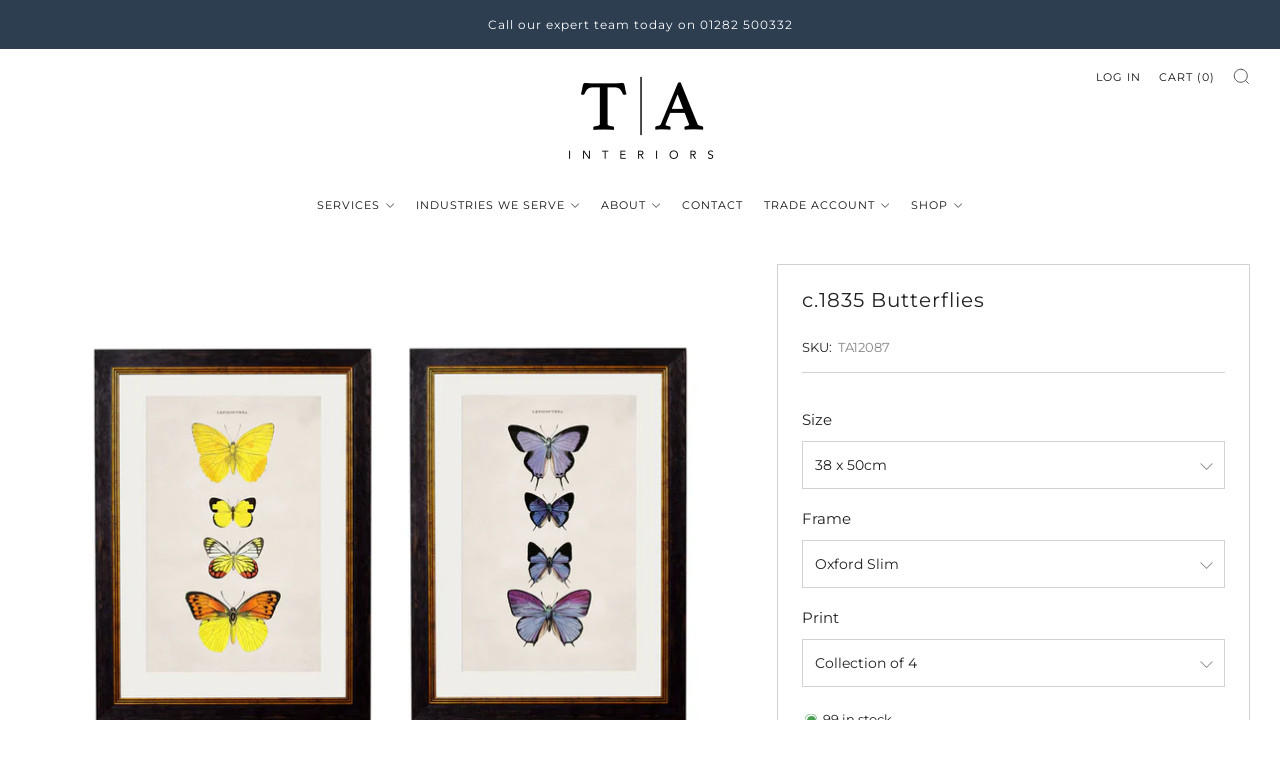

--- FILE ---
content_type: text/html; charset=utf-8
request_url: https://tainteriors.co.uk/products/c-1835-butterflies
body_size: 34921
content:
<!doctype html>
<html class="no-js" lang="en">
<head>
	<meta charset="utf-8">
	<meta http-equiv="X-UA-Compatible" content="IE=edge,chrome=1">
	<meta name="viewport" content="width=device-width, initial-scale=1.0, height=device-height, minimum-scale=1.0, maximum-scale=1.0">
	<meta name="theme-color" content="#070000">

	<!-- Network optimisations -->
<link rel="preconnect" href="//cdn.shopify.com" crossorigin>
<link rel="preconnect" href="//fonts.shopifycdn.com" crossorigin>

<link rel="preload" as="style" href="//tainteriors.co.uk/cdn/shop/t/8/assets/theme-critical.css?v=66376215375136126051756206702"><link rel="preload" as="script" href="//tainteriors.co.uk/cdn/shop/t/8/assets/scrollreveal.min.js?v=163720458850474464051755859275"><link rel="preload" href="//tainteriors.co.uk/cdn/fonts/montserrat/montserrat_n4.81949fa0ac9fd2021e16436151e8eaa539321637.woff2" as="font" type="font/woff2" crossorigin>
<link rel="preload" href="//tainteriors.co.uk/cdn/fonts/montserrat/montserrat_n4.81949fa0ac9fd2021e16436151e8eaa539321637.woff2" as="font" type="font/woff2" crossorigin>
<link rel="canonical" href="https://tainteriors.co.uk/products/c-1835-butterflies">
    <link rel="shortcut icon" href="//tainteriors.co.uk/cdn/shop/files/favicon-32x32.png?crop=center&height=32&v=1615279399&width=32" type="image/png">
	

	<!-- Title and description ================================================== -->
	<title>c.1835 Butterflies
&ndash; T A Interiors</title><meta name="description" content="These colourful studies of butterflies revive the work of a 19th century naturalist, with four frames of illustrations each depicting a set of four butterflies in yellow, green, blue and black and white. Perfect for creating an eye-catching gallery wall, these beautiful butterflies have been painstakingly digitally res"><!-- /snippets/social-meta-tags.liquid -->




<meta property="og:site_name" content="T A Interiors">
<meta property="og:url" content="https://tainteriors.co.uk/products/c-1835-butterflies">
<meta property="og:title" content="c.1835 Butterflies">
<meta property="og:type" content="product">
<meta property="og:description" content="These colourful studies of butterflies revive the work of a 19th century naturalist, with four frames of illustrations each depicting a set of four butterflies in yellow, green, blue and black and white. Perfect for creating an eye-catching gallery wall, these beautiful butterflies have been painstakingly digitally res">

  <meta property="og:price:amount" content="35.00">
  <meta property="og:price:currency" content="GBP">

<meta property="og:image" content="http://tainteriors.co.uk/cdn/shop/products/all4_1200x1200.jpg?v=1620907109"><meta property="og:image" content="http://tainteriors.co.uk/cdn/shop/files/all4wall_1200x1200.jpg?v=1690198634"><meta property="og:image" content="http://tainteriors.co.uk/cdn/shop/products/greenox_1200x1200.jpg?v=1690198634">
<meta property="og:image:secure_url" content="https://tainteriors.co.uk/cdn/shop/products/all4_1200x1200.jpg?v=1620907109"><meta property="og:image:secure_url" content="https://tainteriors.co.uk/cdn/shop/files/all4wall_1200x1200.jpg?v=1690198634"><meta property="og:image:secure_url" content="https://tainteriors.co.uk/cdn/shop/products/greenox_1200x1200.jpg?v=1690198634">


<meta name="twitter:card" content="summary_large_image">
<meta name="twitter:title" content="c.1835 Butterflies">
<meta name="twitter:description" content="These colourful studies of butterflies revive the work of a 19th century naturalist, with four frames of illustrations each depicting a set of four butterflies in yellow, green, blue and black and white. Perfect for creating an eye-catching gallery wall, these beautiful butterflies have been painstakingly digitally res">

	<!-- JS before CSSOM =================================================== -->
	<script type="text/javascript">
		theme = {};
		theme.t = {};
	  	theme.t.add_to_cart = 'Add to cart';
	    theme.t.sold_out = 'Sold out';
	    theme.t.unavailable = 'Unavailable';
	    theme.t.regular_price = 'Regular price';
	    theme.t.sale_price = 'Sale price';
	    theme.t.qty_notice_in_stock = 'In stock';
	    theme.t.qty_notice_low_stock = 'Low stock';
	    theme.t.qty_notice_sold_out = 'Out of stock';
	    theme.t.qty_notice_number_in_stock_html = '<span>[qty]</span> in stock';
	    theme.t.qty_notice_number_low_stock_html = 'Only <span>[qty]</span> in stock';
	    theme.t.discount_currency = 'Save [discount]';
	    theme.t.discount_percentage = 'Save [discount]%';
	    theme.t.discount_text = 'On Sale';
	    theme.t.unit_price_label = 'Unit price';
	    theme.t.unit_price_separator = 'per';
	    theme.money_format = '£{{amount}}';
		theme.map = {};
		theme.map_settings_url="//tainteriors.co.uk/cdn/shop/t/8/assets/map_settings.min.js?v=55973849163231613841755859275";
		theme.cart_type = 'notification';
		theme.cart_ajax = true;
		theme.routes = {
			rootUrl: "/",
			rootUrlSlash: "/",
			cartUrl: "/cart",
			cartAddUrl: "/cart/add",
			cartChangeUrl: "/cart/change"
		};
		theme.assets = {
			plyr: "//tainteriors.co.uk/cdn/shop/t/8/assets/plyr.min.js?v=4209607025050129391755859275",
			masonry: "//tainteriors.co.uk/cdn/shop/t/8/assets/masonry.min.js?v=52946867241060388171755859275",
			
			fecha: "//tainteriors.co.uk/cdn/shop/t/8/assets/fecha.min.js?v=77892649025288305351755859275"
		};
	</script>
	
	<style id="fontsupporttest">@font-face{font-family:"font";src:url("https://")}</style>
	<script type="text/javascript">
		function supportsFontFace() {
			function blacklist() {
				var match = /(WebKit|windows phone.+trident)\/(\d+)/i.exec(navigator.userAgent);
				return match && parseInt(match[2], 10) < (match[1] == 'WebKit' ? 533 : 6);
			}
			function hasFontFaceSrc() {
				var style = document.getElementById('fontsupporttest');
				var sheet = style.sheet || style.styleSheet;
				var cssText = sheet ? (sheet.cssRules && sheet.cssRules[0] ? sheet.cssRules[0].cssText : sheet.cssText || '') : '';
				return /src/i.test(cssText);
			}
			return !blacklist() && hasFontFaceSrc();
		}
		document.documentElement.classList.replace('no-js', 'js');
		if (window.matchMedia("(pointer: coarse)").matches) {document.documentElement.classList.add('touchevents')} else {document.documentElement.classList.add('no-touchevents')}
		if (supportsFontFace()) {document.documentElement.classList.add('fontface')}
	</script>
	<script src="//tainteriors.co.uk/cdn/shop/t/8/assets/jquery.min.js?v=115860211936397945481755859275" defer="defer"></script>
	<script src="//tainteriors.co.uk/cdn/shop/t/8/assets/vendor.min.js?v=75531253379542070531755859275" defer="defer"></script>
	<script src="//tainteriors.co.uk/cdn/shop/t/8/assets/ajax-cart.js?v=75524019650848056511755859275" defer="defer"></script>

<script type="text/javascript">
    (function(c,l,a,r,i,t,y){
        c[a]=c[a]||function(){(c[a].q=c[a].q||[]).push(arguments)};
        t=l.createElement(r);t.async=1;t.src="https://www.clarity.ms/tag/"+i;
        y=l.getElementsByTagName(r)[0];y.parentNode.insertBefore(t,y);
    })(window, document, "clarity", "script", "v1cvk0uoo5");
</script>


<!-- Google Tag Manager -->
<script>(function(w,d,s,l,i){w[l]=w[l]||[];w[l].push({'gtm.start':
new Date().getTime(),event:'gtm.js'});var f=d.getElementsByTagName(s)[0],
j=d.createElement(s),dl=l!='dataLayer'?'&l='+l:'';j.async=true;j.src=
'https://www.googletagmanager.com/gtm.js?id='+i+dl;f.parentNode.insertBefore(j,f);
})(window,document,'script','dataLayer','GTM-PXCGH6B8');</script>
<!-- End Google Tag Manager -->

  <!-- CSS ================================================== -->
  






























<style data-shopify>

:root {
	--color--brand: #070000;
	--color--brand-dark: #000000;
	--color--brand-light: #210000;

	--color--accent: #2c3e50;
	--color--accent-dark: #233140;

	--color--link: #a00000;
	--color--link-dark: #000000;

	--color--text: #212121;
	--color--text-light: rgba(33, 33, 33, 0.7);
	--color--text-lighter: rgba(33, 33, 33, 0.55);
	--color--text-lightest: rgba(33, 33, 33, 0.2);
	--color--text-bg: rgba(33, 33, 33, 0.05);

	--color--headings: #212121;
	--color--alt-text: #666666;
	--color--btn: #ffffff;

	--color--product-bg: rgba(0,0,0,0);
	--color--product-sale: #c00000;

	--color--low-stock: #C00000;
	--color--in-stock: #4A9F53;

	--color--title-border: #444631;

	--color--drawer-bg: #ffffff;

	--color--bg: #ffffff;
	--color--bg-alpha: rgba(255, 255, 255, 0.8);
	--color--bg-light: #ffffff;
	--color--bg-dark: #f2f2f2;

	--color--drop-shadow: rgba(42, 42, 42, 0.22);

	--color--cart-announcement-icon: #212121;

	--color--label-brand: #070000;
	--color--label-sold_out: #e5e5e5;
	--color--label-discount: #c00000;
	--color--label-new: #e5e5e5;
	--color--label-custom1: #e5e5e5;
	--color--label-custom2: #e5e5e5;

	--color--text-label-brand: #FFFFFF;
	--color--text-label-sold_out: #000000;
	--color--text-label-discount: #FFFFFF;
	--color--text-label-new: #000000;
	--color--text-label-custom_one: #000000;
	--color--text-label-custom_two: #000000;

	--font--size-base: 14.0;
	--font--line-base: 30;

	--font--size-h1: 26;
	--font--size-h2: 21;
	--font--size-h3: 18;
	--font--size-h4: 16;
	--font--size-h5: 14;
	--font--size-h6: 13;

	--font--size-grid: 14;
	--font--size-nav: 11;
	--font--size-product-form-headings: 15;

	--font--body: Montserrat, sans-serif;
	--font--body-style: normal;
  --font--body-weight: 400;

  --font--title: Montserrat, sans-serif;
	--font--title-weight: 400;
	--font--title-style: normal;
	--font--title-space: 1px;
	--font--title-transform: none;
	--font--title-border: 1;
	--font--title-border-size: 3px;

	--font--button: Montserrat, sans-serif;
	--font--button-weight: 400;
	--font--button-style: normal;

	--font--button-space: 1px;
	--font--button-transform: uppercase;
	--font--button-size: 11;
	--font--button-mobile-size: 12px;

	--checkbox-check-invert: 1;
}
</style>

	<style>@font-face {
  font-family: Montserrat;
  font-weight: 400;
  font-style: normal;
  font-display: swap;
  src: url("//tainteriors.co.uk/cdn/fonts/montserrat/montserrat_n4.81949fa0ac9fd2021e16436151e8eaa539321637.woff2") format("woff2"),
       url("//tainteriors.co.uk/cdn/fonts/montserrat/montserrat_n4.a6c632ca7b62da89c3594789ba828388aac693fe.woff") format("woff");
}

@font-face {
  font-family: Montserrat;
  font-weight: 400;
  font-style: normal;
  font-display: swap;
  src: url("//tainteriors.co.uk/cdn/fonts/montserrat/montserrat_n4.81949fa0ac9fd2021e16436151e8eaa539321637.woff2") format("woff2"),
       url("//tainteriors.co.uk/cdn/fonts/montserrat/montserrat_n4.a6c632ca7b62da89c3594789ba828388aac693fe.woff") format("woff");
}

@font-face {
  font-family: Montserrat;
  font-weight: 700;
  font-style: normal;
  font-display: swap;
  src: url("//tainteriors.co.uk/cdn/fonts/montserrat/montserrat_n7.3c434e22befd5c18a6b4afadb1e3d77c128c7939.woff2") format("woff2"),
       url("//tainteriors.co.uk/cdn/fonts/montserrat/montserrat_n7.5d9fa6e2cae713c8fb539a9876489d86207fe957.woff") format("woff");
}

@font-face {
  font-family: Montserrat;
  font-weight: 400;
  font-style: italic;
  font-display: swap;
  src: url("//tainteriors.co.uk/cdn/fonts/montserrat/montserrat_i4.5a4ea298b4789e064f62a29aafc18d41f09ae59b.woff2") format("woff2"),
       url("//tainteriors.co.uk/cdn/fonts/montserrat/montserrat_i4.072b5869c5e0ed5b9d2021e4c2af132e16681ad2.woff") format("woff");
}

@font-face {
  font-family: Montserrat;
  font-weight: 700;
  font-style: italic;
  font-display: swap;
  src: url("//tainteriors.co.uk/cdn/fonts/montserrat/montserrat_i7.a0d4a463df4f146567d871890ffb3c80408e7732.woff2") format("woff2"),
       url("//tainteriors.co.uk/cdn/fonts/montserrat/montserrat_i7.f6ec9f2a0681acc6f8152c40921d2a4d2e1a2c78.woff") format("woff");
}

</style>

<link rel="stylesheet" href="//tainteriors.co.uk/cdn/shop/t/8/assets/theme-critical.css?v=66376215375136126051756206702">

<link rel="preload" href="//tainteriors.co.uk/cdn/shop/t/8/assets/theme.css?v=92685678596621674631756209031" as="style" onload="this.onload=null;this.rel='stylesheet'">
<noscript><link rel="stylesheet" href="//tainteriors.co.uk/cdn/shop/t/8/assets/theme.css?v=92685678596621674631756209031"></noscript>
<script>
	/*! loadCSS rel=preload polyfill. [c]2017 Filament Group, Inc. MIT License */
	(function(w){"use strict";if(!w.loadCSS){w.loadCSS=function(){}}var rp=loadCSS.relpreload={};rp.support=(function(){var ret;try{ret=w.document.createElement("link").relList.supports("preload")}catch(e){ret=false}return function(){return ret}})();rp.bindMediaToggle=function(link){var finalMedia=link.media||"all";function enableStylesheet(){if(link.addEventListener){link.removeEventListener("load",enableStylesheet)}else if(link.attachEvent){link.detachEvent("onload",enableStylesheet)}link.setAttribute("onload",null);link.media=finalMedia}if(link.addEventListener){link.addEventListener("load",enableStylesheet)}else if(link.attachEvent){link.attachEvent("onload",enableStylesheet)}setTimeout(function(){link.rel="stylesheet";link.media="only x"});setTimeout(enableStylesheet,3000)};rp.poly=function(){if(rp.support()){return}var links=w.document.getElementsByTagName("link");for(var i=0;i<links.length;i+=1){var link=links[i];if(link.rel==="preload"&&link.getAttribute("as")==="style"&&!link.getAttribute("data-loadcss")){link.setAttribute("data-loadcss",true);rp.bindMediaToggle(link)}}};if(!rp.support()){rp.poly();var run=w.setInterval(rp.poly,500);if(w.addEventListener){w.addEventListener("load",function(){rp.poly();w.clearInterval(run)})}else if(w.attachEvent){w.attachEvent("onload",function(){rp.poly();w.clearInterval(run)})}}if(typeof exports!=="undefined"){exports.loadCSS=loadCSS}else{w.loadCSS=loadCSS}}(typeof global!=="undefined"?global:this));
</script>

	<!-- JS after CSSOM=================================================== -->
	<script src="//tainteriors.co.uk/cdn/shop/t/8/assets/theme.min.js?v=163012959773562209071755859275" defer="defer"></script>
	<script src="//tainteriors.co.uk/cdn/shop/t/8/assets/custom.js?v=152733329445290166911755859275" defer="defer"></script>

	

  
		<script src="//tainteriors.co.uk/cdn/shop/t/8/assets/scrollreveal.min.js?v=163720458850474464051755859275"></script>
	
	

	<!-- Header hook for plugins ================================================== -->
  <script>window.performance && window.performance.mark && window.performance.mark('shopify.content_for_header.start');</script><meta name="google-site-verification" content="FM7qGUDD0gmF0auug4x3u5AHdQDC9XASHfTDTYMlumI">
<meta id="shopify-digital-wallet" name="shopify-digital-wallet" content="/40142995615/digital_wallets/dialog">
<link rel="alternate" type="application/json+oembed" href="https://tainteriors.co.uk/products/c-1835-butterflies.oembed">
<script async="async" src="/checkouts/internal/preloads.js?locale=en-GB"></script>
<script id="shopify-features" type="application/json">{"accessToken":"56878c07bf317ebf0ff371815548cd43","betas":["rich-media-storefront-analytics"],"domain":"tainteriors.co.uk","predictiveSearch":true,"shopId":40142995615,"locale":"en"}</script>
<script>var Shopify = Shopify || {};
Shopify.shop = "tainteriors.myshopify.com";
Shopify.locale = "en";
Shopify.currency = {"active":"GBP","rate":"1.0"};
Shopify.country = "GB";
Shopify.theme = {"name":"LIVE SITE 06-10-2025 (BIG CHANGES)","id":180875428221,"schema_name":"Venue","schema_version":"9.0.1","theme_store_id":836,"role":"main"};
Shopify.theme.handle = "null";
Shopify.theme.style = {"id":null,"handle":null};
Shopify.cdnHost = "tainteriors.co.uk/cdn";
Shopify.routes = Shopify.routes || {};
Shopify.routes.root = "/";</script>
<script type="module">!function(o){(o.Shopify=o.Shopify||{}).modules=!0}(window);</script>
<script>!function(o){function n(){var o=[];function n(){o.push(Array.prototype.slice.apply(arguments))}return n.q=o,n}var t=o.Shopify=o.Shopify||{};t.loadFeatures=n(),t.autoloadFeatures=n()}(window);</script>
<script id="shop-js-analytics" type="application/json">{"pageType":"product"}</script>
<script defer="defer" async type="module" src="//tainteriors.co.uk/cdn/shopifycloud/shop-js/modules/v2/client.init-shop-cart-sync_BN7fPSNr.en.esm.js"></script>
<script defer="defer" async type="module" src="//tainteriors.co.uk/cdn/shopifycloud/shop-js/modules/v2/chunk.common_Cbph3Kss.esm.js"></script>
<script defer="defer" async type="module" src="//tainteriors.co.uk/cdn/shopifycloud/shop-js/modules/v2/chunk.modal_DKumMAJ1.esm.js"></script>
<script type="module">
  await import("//tainteriors.co.uk/cdn/shopifycloud/shop-js/modules/v2/client.init-shop-cart-sync_BN7fPSNr.en.esm.js");
await import("//tainteriors.co.uk/cdn/shopifycloud/shop-js/modules/v2/chunk.common_Cbph3Kss.esm.js");
await import("//tainteriors.co.uk/cdn/shopifycloud/shop-js/modules/v2/chunk.modal_DKumMAJ1.esm.js");

  window.Shopify.SignInWithShop?.initShopCartSync?.({"fedCMEnabled":true,"windoidEnabled":true});

</script>
<script>(function() {
  var isLoaded = false;
  function asyncLoad() {
    if (isLoaded) return;
    isLoaded = true;
    var urls = ["https:\/\/static.ablestar.app\/link-manager\/404-tracker\/40142995615\/826de057-de48-4011-bc4a-6c89a44483dd.js?shop=tainteriors.myshopify.com"];
    for (var i = 0; i < urls.length; i++) {
      var s = document.createElement('script');
      s.type = 'text/javascript';
      s.async = true;
      s.src = urls[i];
      var x = document.getElementsByTagName('script')[0];
      x.parentNode.insertBefore(s, x);
    }
  };
  if(window.attachEvent) {
    window.attachEvent('onload', asyncLoad);
  } else {
    window.addEventListener('load', asyncLoad, false);
  }
})();</script>
<script id="__st">var __st={"a":40142995615,"offset":0,"reqid":"d296321f-b37c-4f9e-aa71-c3f3ae4a3ec7-1769747094","pageurl":"tainteriors.co.uk\/products\/c-1835-butterflies","u":"ad0660a563cf","p":"product","rtyp":"product","rid":6683499495583};</script>
<script>window.ShopifyPaypalV4VisibilityTracking = true;</script>
<script id="captcha-bootstrap">!function(){'use strict';const t='contact',e='account',n='new_comment',o=[[t,t],['blogs',n],['comments',n],[t,'customer']],c=[[e,'customer_login'],[e,'guest_login'],[e,'recover_customer_password'],[e,'create_customer']],r=t=>t.map((([t,e])=>`form[action*='/${t}']:not([data-nocaptcha='true']) input[name='form_type'][value='${e}']`)).join(','),a=t=>()=>t?[...document.querySelectorAll(t)].map((t=>t.form)):[];function s(){const t=[...o],e=r(t);return a(e)}const i='password',u='form_key',d=['recaptcha-v3-token','g-recaptcha-response','h-captcha-response',i],f=()=>{try{return window.sessionStorage}catch{return}},m='__shopify_v',_=t=>t.elements[u];function p(t,e,n=!1){try{const o=window.sessionStorage,c=JSON.parse(o.getItem(e)),{data:r}=function(t){const{data:e,action:n}=t;return t[m]||n?{data:e,action:n}:{data:t,action:n}}(c);for(const[e,n]of Object.entries(r))t.elements[e]&&(t.elements[e].value=n);n&&o.removeItem(e)}catch(o){console.error('form repopulation failed',{error:o})}}const l='form_type',E='cptcha';function T(t){t.dataset[E]=!0}const w=window,h=w.document,L='Shopify',v='ce_forms',y='captcha';let A=!1;((t,e)=>{const n=(g='f06e6c50-85a8-45c8-87d0-21a2b65856fe',I='https://cdn.shopify.com/shopifycloud/storefront-forms-hcaptcha/ce_storefront_forms_captcha_hcaptcha.v1.5.2.iife.js',D={infoText:'Protected by hCaptcha',privacyText:'Privacy',termsText:'Terms'},(t,e,n)=>{const o=w[L][v],c=o.bindForm;if(c)return c(t,g,e,D).then(n);var r;o.q.push([[t,g,e,D],n]),r=I,A||(h.body.append(Object.assign(h.createElement('script'),{id:'captcha-provider',async:!0,src:r})),A=!0)});var g,I,D;w[L]=w[L]||{},w[L][v]=w[L][v]||{},w[L][v].q=[],w[L][y]=w[L][y]||{},w[L][y].protect=function(t,e){n(t,void 0,e),T(t)},Object.freeze(w[L][y]),function(t,e,n,w,h,L){const[v,y,A,g]=function(t,e,n){const i=e?o:[],u=t?c:[],d=[...i,...u],f=r(d),m=r(i),_=r(d.filter((([t,e])=>n.includes(e))));return[a(f),a(m),a(_),s()]}(w,h,L),I=t=>{const e=t.target;return e instanceof HTMLFormElement?e:e&&e.form},D=t=>v().includes(t);t.addEventListener('submit',(t=>{const e=I(t);if(!e)return;const n=D(e)&&!e.dataset.hcaptchaBound&&!e.dataset.recaptchaBound,o=_(e),c=g().includes(e)&&(!o||!o.value);(n||c)&&t.preventDefault(),c&&!n&&(function(t){try{if(!f())return;!function(t){const e=f();if(!e)return;const n=_(t);if(!n)return;const o=n.value;o&&e.removeItem(o)}(t);const e=Array.from(Array(32),(()=>Math.random().toString(36)[2])).join('');!function(t,e){_(t)||t.append(Object.assign(document.createElement('input'),{type:'hidden',name:u})),t.elements[u].value=e}(t,e),function(t,e){const n=f();if(!n)return;const o=[...t.querySelectorAll(`input[type='${i}']`)].map((({name:t})=>t)),c=[...d,...o],r={};for(const[a,s]of new FormData(t).entries())c.includes(a)||(r[a]=s);n.setItem(e,JSON.stringify({[m]:1,action:t.action,data:r}))}(t,e)}catch(e){console.error('failed to persist form',e)}}(e),e.submit())}));const S=(t,e)=>{t&&!t.dataset[E]&&(n(t,e.some((e=>e===t))),T(t))};for(const o of['focusin','change'])t.addEventListener(o,(t=>{const e=I(t);D(e)&&S(e,y())}));const B=e.get('form_key'),M=e.get(l),P=B&&M;t.addEventListener('DOMContentLoaded',(()=>{const t=y();if(P)for(const e of t)e.elements[l].value===M&&p(e,B);[...new Set([...A(),...v().filter((t=>'true'===t.dataset.shopifyCaptcha))])].forEach((e=>S(e,t)))}))}(h,new URLSearchParams(w.location.search),n,t,e,['guest_login'])})(!1,!0)}();</script>
<script integrity="sha256-4kQ18oKyAcykRKYeNunJcIwy7WH5gtpwJnB7kiuLZ1E=" data-source-attribution="shopify.loadfeatures" defer="defer" src="//tainteriors.co.uk/cdn/shopifycloud/storefront/assets/storefront/load_feature-a0a9edcb.js" crossorigin="anonymous"></script>
<script data-source-attribution="shopify.dynamic_checkout.dynamic.init">var Shopify=Shopify||{};Shopify.PaymentButton=Shopify.PaymentButton||{isStorefrontPortableWallets:!0,init:function(){window.Shopify.PaymentButton.init=function(){};var t=document.createElement("script");t.src="https://tainteriors.co.uk/cdn/shopifycloud/portable-wallets/latest/portable-wallets.en.js",t.type="module",document.head.appendChild(t)}};
</script>
<script data-source-attribution="shopify.dynamic_checkout.buyer_consent">
  function portableWalletsHideBuyerConsent(e){var t=document.getElementById("shopify-buyer-consent"),n=document.getElementById("shopify-subscription-policy-button");t&&n&&(t.classList.add("hidden"),t.setAttribute("aria-hidden","true"),n.removeEventListener("click",e))}function portableWalletsShowBuyerConsent(e){var t=document.getElementById("shopify-buyer-consent"),n=document.getElementById("shopify-subscription-policy-button");t&&n&&(t.classList.remove("hidden"),t.removeAttribute("aria-hidden"),n.addEventListener("click",e))}window.Shopify?.PaymentButton&&(window.Shopify.PaymentButton.hideBuyerConsent=portableWalletsHideBuyerConsent,window.Shopify.PaymentButton.showBuyerConsent=portableWalletsShowBuyerConsent);
</script>
<script data-source-attribution="shopify.dynamic_checkout.cart.bootstrap">document.addEventListener("DOMContentLoaded",(function(){function t(){return document.querySelector("shopify-accelerated-checkout-cart, shopify-accelerated-checkout")}if(t())Shopify.PaymentButton.init();else{new MutationObserver((function(e,n){t()&&(Shopify.PaymentButton.init(),n.disconnect())})).observe(document.body,{childList:!0,subtree:!0})}}));
</script>

<script>window.performance && window.performance.mark && window.performance.mark('shopify.content_for_header.end');</script>
<!-- BEGIN app block: shopify://apps/seowill-redirects/blocks/brokenlink-404/cc7b1996-e567-42d0-8862-356092041863 -->
<script type="text/javascript">
    !function(t){var e={};function r(n){if(e[n])return e[n].exports;var o=e[n]={i:n,l:!1,exports:{}};return t[n].call(o.exports,o,o.exports,r),o.l=!0,o.exports}r.m=t,r.c=e,r.d=function(t,e,n){r.o(t,e)||Object.defineProperty(t,e,{enumerable:!0,get:n})},r.r=function(t){"undefined"!==typeof Symbol&&Symbol.toStringTag&&Object.defineProperty(t,Symbol.toStringTag,{value:"Module"}),Object.defineProperty(t,"__esModule",{value:!0})},r.t=function(t,e){if(1&e&&(t=r(t)),8&e)return t;if(4&e&&"object"===typeof t&&t&&t.__esModule)return t;var n=Object.create(null);if(r.r(n),Object.defineProperty(n,"default",{enumerable:!0,value:t}),2&e&&"string"!=typeof t)for(var o in t)r.d(n,o,function(e){return t[e]}.bind(null,o));return n},r.n=function(t){var e=t&&t.__esModule?function(){return t.default}:function(){return t};return r.d(e,"a",e),e},r.o=function(t,e){return Object.prototype.hasOwnProperty.call(t,e)},r.p="",r(r.s=11)}([function(t,e,r){"use strict";var n=r(2),o=Object.prototype.toString;function i(t){return"[object Array]"===o.call(t)}function a(t){return"undefined"===typeof t}function u(t){return null!==t&&"object"===typeof t}function s(t){return"[object Function]"===o.call(t)}function c(t,e){if(null!==t&&"undefined"!==typeof t)if("object"!==typeof t&&(t=[t]),i(t))for(var r=0,n=t.length;r<n;r++)e.call(null,t[r],r,t);else for(var o in t)Object.prototype.hasOwnProperty.call(t,o)&&e.call(null,t[o],o,t)}t.exports={isArray:i,isArrayBuffer:function(t){return"[object ArrayBuffer]"===o.call(t)},isBuffer:function(t){return null!==t&&!a(t)&&null!==t.constructor&&!a(t.constructor)&&"function"===typeof t.constructor.isBuffer&&t.constructor.isBuffer(t)},isFormData:function(t){return"undefined"!==typeof FormData&&t instanceof FormData},isArrayBufferView:function(t){return"undefined"!==typeof ArrayBuffer&&ArrayBuffer.isView?ArrayBuffer.isView(t):t&&t.buffer&&t.buffer instanceof ArrayBuffer},isString:function(t){return"string"===typeof t},isNumber:function(t){return"number"===typeof t},isObject:u,isUndefined:a,isDate:function(t){return"[object Date]"===o.call(t)},isFile:function(t){return"[object File]"===o.call(t)},isBlob:function(t){return"[object Blob]"===o.call(t)},isFunction:s,isStream:function(t){return u(t)&&s(t.pipe)},isURLSearchParams:function(t){return"undefined"!==typeof URLSearchParams&&t instanceof URLSearchParams},isStandardBrowserEnv:function(){return("undefined"===typeof navigator||"ReactNative"!==navigator.product&&"NativeScript"!==navigator.product&&"NS"!==navigator.product)&&("undefined"!==typeof window&&"undefined"!==typeof document)},forEach:c,merge:function t(){var e={};function r(r,n){"object"===typeof e[n]&&"object"===typeof r?e[n]=t(e[n],r):e[n]=r}for(var n=0,o=arguments.length;n<o;n++)c(arguments[n],r);return e},deepMerge:function t(){var e={};function r(r,n){"object"===typeof e[n]&&"object"===typeof r?e[n]=t(e[n],r):e[n]="object"===typeof r?t({},r):r}for(var n=0,o=arguments.length;n<o;n++)c(arguments[n],r);return e},extend:function(t,e,r){return c(e,(function(e,o){t[o]=r&&"function"===typeof e?n(e,r):e})),t},trim:function(t){return t.replace(/^\s*/,"").replace(/\s*$/,"")}}},function(t,e,r){t.exports=r(12)},function(t,e,r){"use strict";t.exports=function(t,e){return function(){for(var r=new Array(arguments.length),n=0;n<r.length;n++)r[n]=arguments[n];return t.apply(e,r)}}},function(t,e,r){"use strict";var n=r(0);function o(t){return encodeURIComponent(t).replace(/%40/gi,"@").replace(/%3A/gi,":").replace(/%24/g,"$").replace(/%2C/gi,",").replace(/%20/g,"+").replace(/%5B/gi,"[").replace(/%5D/gi,"]")}t.exports=function(t,e,r){if(!e)return t;var i;if(r)i=r(e);else if(n.isURLSearchParams(e))i=e.toString();else{var a=[];n.forEach(e,(function(t,e){null!==t&&"undefined"!==typeof t&&(n.isArray(t)?e+="[]":t=[t],n.forEach(t,(function(t){n.isDate(t)?t=t.toISOString():n.isObject(t)&&(t=JSON.stringify(t)),a.push(o(e)+"="+o(t))})))})),i=a.join("&")}if(i){var u=t.indexOf("#");-1!==u&&(t=t.slice(0,u)),t+=(-1===t.indexOf("?")?"?":"&")+i}return t}},function(t,e,r){"use strict";t.exports=function(t){return!(!t||!t.__CANCEL__)}},function(t,e,r){"use strict";(function(e){var n=r(0),o=r(19),i={"Content-Type":"application/x-www-form-urlencoded"};function a(t,e){!n.isUndefined(t)&&n.isUndefined(t["Content-Type"])&&(t["Content-Type"]=e)}var u={adapter:function(){var t;return("undefined"!==typeof XMLHttpRequest||"undefined"!==typeof e&&"[object process]"===Object.prototype.toString.call(e))&&(t=r(6)),t}(),transformRequest:[function(t,e){return o(e,"Accept"),o(e,"Content-Type"),n.isFormData(t)||n.isArrayBuffer(t)||n.isBuffer(t)||n.isStream(t)||n.isFile(t)||n.isBlob(t)?t:n.isArrayBufferView(t)?t.buffer:n.isURLSearchParams(t)?(a(e,"application/x-www-form-urlencoded;charset=utf-8"),t.toString()):n.isObject(t)?(a(e,"application/json;charset=utf-8"),JSON.stringify(t)):t}],transformResponse:[function(t){if("string"===typeof t)try{t=JSON.parse(t)}catch(e){}return t}],timeout:0,xsrfCookieName:"XSRF-TOKEN",xsrfHeaderName:"X-XSRF-TOKEN",maxContentLength:-1,validateStatus:function(t){return t>=200&&t<300},headers:{common:{Accept:"application/json, text/plain, */*"}}};n.forEach(["delete","get","head"],(function(t){u.headers[t]={}})),n.forEach(["post","put","patch"],(function(t){u.headers[t]=n.merge(i)})),t.exports=u}).call(this,r(18))},function(t,e,r){"use strict";var n=r(0),o=r(20),i=r(3),a=r(22),u=r(25),s=r(26),c=r(7);t.exports=function(t){return new Promise((function(e,f){var l=t.data,p=t.headers;n.isFormData(l)&&delete p["Content-Type"];var h=new XMLHttpRequest;if(t.auth){var d=t.auth.username||"",m=t.auth.password||"";p.Authorization="Basic "+btoa(d+":"+m)}var y=a(t.baseURL,t.url);if(h.open(t.method.toUpperCase(),i(y,t.params,t.paramsSerializer),!0),h.timeout=t.timeout,h.onreadystatechange=function(){if(h&&4===h.readyState&&(0!==h.status||h.responseURL&&0===h.responseURL.indexOf("file:"))){var r="getAllResponseHeaders"in h?u(h.getAllResponseHeaders()):null,n={data:t.responseType&&"text"!==t.responseType?h.response:h.responseText,status:h.status,statusText:h.statusText,headers:r,config:t,request:h};o(e,f,n),h=null}},h.onabort=function(){h&&(f(c("Request aborted",t,"ECONNABORTED",h)),h=null)},h.onerror=function(){f(c("Network Error",t,null,h)),h=null},h.ontimeout=function(){var e="timeout of "+t.timeout+"ms exceeded";t.timeoutErrorMessage&&(e=t.timeoutErrorMessage),f(c(e,t,"ECONNABORTED",h)),h=null},n.isStandardBrowserEnv()){var v=r(27),g=(t.withCredentials||s(y))&&t.xsrfCookieName?v.read(t.xsrfCookieName):void 0;g&&(p[t.xsrfHeaderName]=g)}if("setRequestHeader"in h&&n.forEach(p,(function(t,e){"undefined"===typeof l&&"content-type"===e.toLowerCase()?delete p[e]:h.setRequestHeader(e,t)})),n.isUndefined(t.withCredentials)||(h.withCredentials=!!t.withCredentials),t.responseType)try{h.responseType=t.responseType}catch(w){if("json"!==t.responseType)throw w}"function"===typeof t.onDownloadProgress&&h.addEventListener("progress",t.onDownloadProgress),"function"===typeof t.onUploadProgress&&h.upload&&h.upload.addEventListener("progress",t.onUploadProgress),t.cancelToken&&t.cancelToken.promise.then((function(t){h&&(h.abort(),f(t),h=null)})),void 0===l&&(l=null),h.send(l)}))}},function(t,e,r){"use strict";var n=r(21);t.exports=function(t,e,r,o,i){var a=new Error(t);return n(a,e,r,o,i)}},function(t,e,r){"use strict";var n=r(0);t.exports=function(t,e){e=e||{};var r={},o=["url","method","params","data"],i=["headers","auth","proxy"],a=["baseURL","url","transformRequest","transformResponse","paramsSerializer","timeout","withCredentials","adapter","responseType","xsrfCookieName","xsrfHeaderName","onUploadProgress","onDownloadProgress","maxContentLength","validateStatus","maxRedirects","httpAgent","httpsAgent","cancelToken","socketPath"];n.forEach(o,(function(t){"undefined"!==typeof e[t]&&(r[t]=e[t])})),n.forEach(i,(function(o){n.isObject(e[o])?r[o]=n.deepMerge(t[o],e[o]):"undefined"!==typeof e[o]?r[o]=e[o]:n.isObject(t[o])?r[o]=n.deepMerge(t[o]):"undefined"!==typeof t[o]&&(r[o]=t[o])})),n.forEach(a,(function(n){"undefined"!==typeof e[n]?r[n]=e[n]:"undefined"!==typeof t[n]&&(r[n]=t[n])}));var u=o.concat(i).concat(a),s=Object.keys(e).filter((function(t){return-1===u.indexOf(t)}));return n.forEach(s,(function(n){"undefined"!==typeof e[n]?r[n]=e[n]:"undefined"!==typeof t[n]&&(r[n]=t[n])})),r}},function(t,e,r){"use strict";function n(t){this.message=t}n.prototype.toString=function(){return"Cancel"+(this.message?": "+this.message:"")},n.prototype.__CANCEL__=!0,t.exports=n},function(t,e,r){t.exports=r(13)},function(t,e,r){t.exports=r(30)},function(t,e,r){var n=function(t){"use strict";var e=Object.prototype,r=e.hasOwnProperty,n="function"===typeof Symbol?Symbol:{},o=n.iterator||"@@iterator",i=n.asyncIterator||"@@asyncIterator",a=n.toStringTag||"@@toStringTag";function u(t,e,r){return Object.defineProperty(t,e,{value:r,enumerable:!0,configurable:!0,writable:!0}),t[e]}try{u({},"")}catch(S){u=function(t,e,r){return t[e]=r}}function s(t,e,r,n){var o=e&&e.prototype instanceof l?e:l,i=Object.create(o.prototype),a=new L(n||[]);return i._invoke=function(t,e,r){var n="suspendedStart";return function(o,i){if("executing"===n)throw new Error("Generator is already running");if("completed"===n){if("throw"===o)throw i;return j()}for(r.method=o,r.arg=i;;){var a=r.delegate;if(a){var u=x(a,r);if(u){if(u===f)continue;return u}}if("next"===r.method)r.sent=r._sent=r.arg;else if("throw"===r.method){if("suspendedStart"===n)throw n="completed",r.arg;r.dispatchException(r.arg)}else"return"===r.method&&r.abrupt("return",r.arg);n="executing";var s=c(t,e,r);if("normal"===s.type){if(n=r.done?"completed":"suspendedYield",s.arg===f)continue;return{value:s.arg,done:r.done}}"throw"===s.type&&(n="completed",r.method="throw",r.arg=s.arg)}}}(t,r,a),i}function c(t,e,r){try{return{type:"normal",arg:t.call(e,r)}}catch(S){return{type:"throw",arg:S}}}t.wrap=s;var f={};function l(){}function p(){}function h(){}var d={};d[o]=function(){return this};var m=Object.getPrototypeOf,y=m&&m(m(T([])));y&&y!==e&&r.call(y,o)&&(d=y);var v=h.prototype=l.prototype=Object.create(d);function g(t){["next","throw","return"].forEach((function(e){u(t,e,(function(t){return this._invoke(e,t)}))}))}function w(t,e){var n;this._invoke=function(o,i){function a(){return new e((function(n,a){!function n(o,i,a,u){var s=c(t[o],t,i);if("throw"!==s.type){var f=s.arg,l=f.value;return l&&"object"===typeof l&&r.call(l,"__await")?e.resolve(l.__await).then((function(t){n("next",t,a,u)}),(function(t){n("throw",t,a,u)})):e.resolve(l).then((function(t){f.value=t,a(f)}),(function(t){return n("throw",t,a,u)}))}u(s.arg)}(o,i,n,a)}))}return n=n?n.then(a,a):a()}}function x(t,e){var r=t.iterator[e.method];if(void 0===r){if(e.delegate=null,"throw"===e.method){if(t.iterator.return&&(e.method="return",e.arg=void 0,x(t,e),"throw"===e.method))return f;e.method="throw",e.arg=new TypeError("The iterator does not provide a 'throw' method")}return f}var n=c(r,t.iterator,e.arg);if("throw"===n.type)return e.method="throw",e.arg=n.arg,e.delegate=null,f;var o=n.arg;return o?o.done?(e[t.resultName]=o.value,e.next=t.nextLoc,"return"!==e.method&&(e.method="next",e.arg=void 0),e.delegate=null,f):o:(e.method="throw",e.arg=new TypeError("iterator result is not an object"),e.delegate=null,f)}function b(t){var e={tryLoc:t[0]};1 in t&&(e.catchLoc=t[1]),2 in t&&(e.finallyLoc=t[2],e.afterLoc=t[3]),this.tryEntries.push(e)}function E(t){var e=t.completion||{};e.type="normal",delete e.arg,t.completion=e}function L(t){this.tryEntries=[{tryLoc:"root"}],t.forEach(b,this),this.reset(!0)}function T(t){if(t){var e=t[o];if(e)return e.call(t);if("function"===typeof t.next)return t;if(!isNaN(t.length)){var n=-1,i=function e(){for(;++n<t.length;)if(r.call(t,n))return e.value=t[n],e.done=!1,e;return e.value=void 0,e.done=!0,e};return i.next=i}}return{next:j}}function j(){return{value:void 0,done:!0}}return p.prototype=v.constructor=h,h.constructor=p,p.displayName=u(h,a,"GeneratorFunction"),t.isGeneratorFunction=function(t){var e="function"===typeof t&&t.constructor;return!!e&&(e===p||"GeneratorFunction"===(e.displayName||e.name))},t.mark=function(t){return Object.setPrototypeOf?Object.setPrototypeOf(t,h):(t.__proto__=h,u(t,a,"GeneratorFunction")),t.prototype=Object.create(v),t},t.awrap=function(t){return{__await:t}},g(w.prototype),w.prototype[i]=function(){return this},t.AsyncIterator=w,t.async=function(e,r,n,o,i){void 0===i&&(i=Promise);var a=new w(s(e,r,n,o),i);return t.isGeneratorFunction(r)?a:a.next().then((function(t){return t.done?t.value:a.next()}))},g(v),u(v,a,"Generator"),v[o]=function(){return this},v.toString=function(){return"[object Generator]"},t.keys=function(t){var e=[];for(var r in t)e.push(r);return e.reverse(),function r(){for(;e.length;){var n=e.pop();if(n in t)return r.value=n,r.done=!1,r}return r.done=!0,r}},t.values=T,L.prototype={constructor:L,reset:function(t){if(this.prev=0,this.next=0,this.sent=this._sent=void 0,this.done=!1,this.delegate=null,this.method="next",this.arg=void 0,this.tryEntries.forEach(E),!t)for(var e in this)"t"===e.charAt(0)&&r.call(this,e)&&!isNaN(+e.slice(1))&&(this[e]=void 0)},stop:function(){this.done=!0;var t=this.tryEntries[0].completion;if("throw"===t.type)throw t.arg;return this.rval},dispatchException:function(t){if(this.done)throw t;var e=this;function n(r,n){return a.type="throw",a.arg=t,e.next=r,n&&(e.method="next",e.arg=void 0),!!n}for(var o=this.tryEntries.length-1;o>=0;--o){var i=this.tryEntries[o],a=i.completion;if("root"===i.tryLoc)return n("end");if(i.tryLoc<=this.prev){var u=r.call(i,"catchLoc"),s=r.call(i,"finallyLoc");if(u&&s){if(this.prev<i.catchLoc)return n(i.catchLoc,!0);if(this.prev<i.finallyLoc)return n(i.finallyLoc)}else if(u){if(this.prev<i.catchLoc)return n(i.catchLoc,!0)}else{if(!s)throw new Error("try statement without catch or finally");if(this.prev<i.finallyLoc)return n(i.finallyLoc)}}}},abrupt:function(t,e){for(var n=this.tryEntries.length-1;n>=0;--n){var o=this.tryEntries[n];if(o.tryLoc<=this.prev&&r.call(o,"finallyLoc")&&this.prev<o.finallyLoc){var i=o;break}}i&&("break"===t||"continue"===t)&&i.tryLoc<=e&&e<=i.finallyLoc&&(i=null);var a=i?i.completion:{};return a.type=t,a.arg=e,i?(this.method="next",this.next=i.finallyLoc,f):this.complete(a)},complete:function(t,e){if("throw"===t.type)throw t.arg;return"break"===t.type||"continue"===t.type?this.next=t.arg:"return"===t.type?(this.rval=this.arg=t.arg,this.method="return",this.next="end"):"normal"===t.type&&e&&(this.next=e),f},finish:function(t){for(var e=this.tryEntries.length-1;e>=0;--e){var r=this.tryEntries[e];if(r.finallyLoc===t)return this.complete(r.completion,r.afterLoc),E(r),f}},catch:function(t){for(var e=this.tryEntries.length-1;e>=0;--e){var r=this.tryEntries[e];if(r.tryLoc===t){var n=r.completion;if("throw"===n.type){var o=n.arg;E(r)}return o}}throw new Error("illegal catch attempt")},delegateYield:function(t,e,r){return this.delegate={iterator:T(t),resultName:e,nextLoc:r},"next"===this.method&&(this.arg=void 0),f}},t}(t.exports);try{regeneratorRuntime=n}catch(o){Function("r","regeneratorRuntime = r")(n)}},function(t,e,r){"use strict";var n=r(0),o=r(2),i=r(14),a=r(8);function u(t){var e=new i(t),r=o(i.prototype.request,e);return n.extend(r,i.prototype,e),n.extend(r,e),r}var s=u(r(5));s.Axios=i,s.create=function(t){return u(a(s.defaults,t))},s.Cancel=r(9),s.CancelToken=r(28),s.isCancel=r(4),s.all=function(t){return Promise.all(t)},s.spread=r(29),t.exports=s,t.exports.default=s},function(t,e,r){"use strict";var n=r(0),o=r(3),i=r(15),a=r(16),u=r(8);function s(t){this.defaults=t,this.interceptors={request:new i,response:new i}}s.prototype.request=function(t){"string"===typeof t?(t=arguments[1]||{}).url=arguments[0]:t=t||{},(t=u(this.defaults,t)).method?t.method=t.method.toLowerCase():this.defaults.method?t.method=this.defaults.method.toLowerCase():t.method="get";var e=[a,void 0],r=Promise.resolve(t);for(this.interceptors.request.forEach((function(t){e.unshift(t.fulfilled,t.rejected)})),this.interceptors.response.forEach((function(t){e.push(t.fulfilled,t.rejected)}));e.length;)r=r.then(e.shift(),e.shift());return r},s.prototype.getUri=function(t){return t=u(this.defaults,t),o(t.url,t.params,t.paramsSerializer).replace(/^\?/,"")},n.forEach(["delete","get","head","options"],(function(t){s.prototype[t]=function(e,r){return this.request(n.merge(r||{},{method:t,url:e}))}})),n.forEach(["post","put","patch"],(function(t){s.prototype[t]=function(e,r,o){return this.request(n.merge(o||{},{method:t,url:e,data:r}))}})),t.exports=s},function(t,e,r){"use strict";var n=r(0);function o(){this.handlers=[]}o.prototype.use=function(t,e){return this.handlers.push({fulfilled:t,rejected:e}),this.handlers.length-1},o.prototype.eject=function(t){this.handlers[t]&&(this.handlers[t]=null)},o.prototype.forEach=function(t){n.forEach(this.handlers,(function(e){null!==e&&t(e)}))},t.exports=o},function(t,e,r){"use strict";var n=r(0),o=r(17),i=r(4),a=r(5);function u(t){t.cancelToken&&t.cancelToken.throwIfRequested()}t.exports=function(t){return u(t),t.headers=t.headers||{},t.data=o(t.data,t.headers,t.transformRequest),t.headers=n.merge(t.headers.common||{},t.headers[t.method]||{},t.headers),n.forEach(["delete","get","head","post","put","patch","common"],(function(e){delete t.headers[e]})),(t.adapter||a.adapter)(t).then((function(e){return u(t),e.data=o(e.data,e.headers,t.transformResponse),e}),(function(e){return i(e)||(u(t),e&&e.response&&(e.response.data=o(e.response.data,e.response.headers,t.transformResponse))),Promise.reject(e)}))}},function(t,e,r){"use strict";var n=r(0);t.exports=function(t,e,r){return n.forEach(r,(function(r){t=r(t,e)})),t}},function(t,e){var r,n,o=t.exports={};function i(){throw new Error("setTimeout has not been defined")}function a(){throw new Error("clearTimeout has not been defined")}function u(t){if(r===setTimeout)return setTimeout(t,0);if((r===i||!r)&&setTimeout)return r=setTimeout,setTimeout(t,0);try{return r(t,0)}catch(e){try{return r.call(null,t,0)}catch(e){return r.call(this,t,0)}}}!function(){try{r="function"===typeof setTimeout?setTimeout:i}catch(t){r=i}try{n="function"===typeof clearTimeout?clearTimeout:a}catch(t){n=a}}();var s,c=[],f=!1,l=-1;function p(){f&&s&&(f=!1,s.length?c=s.concat(c):l=-1,c.length&&h())}function h(){if(!f){var t=u(p);f=!0;for(var e=c.length;e;){for(s=c,c=[];++l<e;)s&&s[l].run();l=-1,e=c.length}s=null,f=!1,function(t){if(n===clearTimeout)return clearTimeout(t);if((n===a||!n)&&clearTimeout)return n=clearTimeout,clearTimeout(t);try{n(t)}catch(e){try{return n.call(null,t)}catch(e){return n.call(this,t)}}}(t)}}function d(t,e){this.fun=t,this.array=e}function m(){}o.nextTick=function(t){var e=new Array(arguments.length-1);if(arguments.length>1)for(var r=1;r<arguments.length;r++)e[r-1]=arguments[r];c.push(new d(t,e)),1!==c.length||f||u(h)},d.prototype.run=function(){this.fun.apply(null,this.array)},o.title="browser",o.browser=!0,o.env={},o.argv=[],o.version="",o.versions={},o.on=m,o.addListener=m,o.once=m,o.off=m,o.removeListener=m,o.removeAllListeners=m,o.emit=m,o.prependListener=m,o.prependOnceListener=m,o.listeners=function(t){return[]},o.binding=function(t){throw new Error("process.binding is not supported")},o.cwd=function(){return"/"},o.chdir=function(t){throw new Error("process.chdir is not supported")},o.umask=function(){return 0}},function(t,e,r){"use strict";var n=r(0);t.exports=function(t,e){n.forEach(t,(function(r,n){n!==e&&n.toUpperCase()===e.toUpperCase()&&(t[e]=r,delete t[n])}))}},function(t,e,r){"use strict";var n=r(7);t.exports=function(t,e,r){var o=r.config.validateStatus;!o||o(r.status)?t(r):e(n("Request failed with status code "+r.status,r.config,null,r.request,r))}},function(t,e,r){"use strict";t.exports=function(t,e,r,n,o){return t.config=e,r&&(t.code=r),t.request=n,t.response=o,t.isAxiosError=!0,t.toJSON=function(){return{message:this.message,name:this.name,description:this.description,number:this.number,fileName:this.fileName,lineNumber:this.lineNumber,columnNumber:this.columnNumber,stack:this.stack,config:this.config,code:this.code}},t}},function(t,e,r){"use strict";var n=r(23),o=r(24);t.exports=function(t,e){return t&&!n(e)?o(t,e):e}},function(t,e,r){"use strict";t.exports=function(t){return/^([a-z][a-z\d\+\-\.]*:)?\/\//i.test(t)}},function(t,e,r){"use strict";t.exports=function(t,e){return e?t.replace(/\/+$/,"")+"/"+e.replace(/^\/+/,""):t}},function(t,e,r){"use strict";var n=r(0),o=["age","authorization","content-length","content-type","etag","expires","from","host","if-modified-since","if-unmodified-since","last-modified","location","max-forwards","proxy-authorization","referer","retry-after","user-agent"];t.exports=function(t){var e,r,i,a={};return t?(n.forEach(t.split("\n"),(function(t){if(i=t.indexOf(":"),e=n.trim(t.substr(0,i)).toLowerCase(),r=n.trim(t.substr(i+1)),e){if(a[e]&&o.indexOf(e)>=0)return;a[e]="set-cookie"===e?(a[e]?a[e]:[]).concat([r]):a[e]?a[e]+", "+r:r}})),a):a}},function(t,e,r){"use strict";var n=r(0);t.exports=n.isStandardBrowserEnv()?function(){var t,e=/(msie|trident)/i.test(navigator.userAgent),r=document.createElement("a");function o(t){var n=t;return e&&(r.setAttribute("href",n),n=r.href),r.setAttribute("href",n),{href:r.href,protocol:r.protocol?r.protocol.replace(/:$/,""):"",host:r.host,search:r.search?r.search.replace(/^\?/,""):"",hash:r.hash?r.hash.replace(/^#/,""):"",hostname:r.hostname,port:r.port,pathname:"/"===r.pathname.charAt(0)?r.pathname:"/"+r.pathname}}return t=o(window.location.href),function(e){var r=n.isString(e)?o(e):e;return r.protocol===t.protocol&&r.host===t.host}}():function(){return!0}},function(t,e,r){"use strict";var n=r(0);t.exports=n.isStandardBrowserEnv()?{write:function(t,e,r,o,i,a){var u=[];u.push(t+"="+encodeURIComponent(e)),n.isNumber(r)&&u.push("expires="+new Date(r).toGMTString()),n.isString(o)&&u.push("path="+o),n.isString(i)&&u.push("domain="+i),!0===a&&u.push("secure"),document.cookie=u.join("; ")},read:function(t){var e=document.cookie.match(new RegExp("(^|;\\s*)("+t+")=([^;]*)"));return e?decodeURIComponent(e[3]):null},remove:function(t){this.write(t,"",Date.now()-864e5)}}:{write:function(){},read:function(){return null},remove:function(){}}},function(t,e,r){"use strict";var n=r(9);function o(t){if("function"!==typeof t)throw new TypeError("executor must be a function.");var e;this.promise=new Promise((function(t){e=t}));var r=this;t((function(t){r.reason||(r.reason=new n(t),e(r.reason))}))}o.prototype.throwIfRequested=function(){if(this.reason)throw this.reason},o.source=function(){var t;return{token:new o((function(e){t=e})),cancel:t}},t.exports=o},function(t,e,r){"use strict";t.exports=function(t){return function(e){return t.apply(null,e)}}},function(t,e,r){"use strict";r.r(e);var n=r(1),o=r.n(n);function i(t,e,r,n,o,i,a){try{var u=t[i](a),s=u.value}catch(c){return void r(c)}u.done?e(s):Promise.resolve(s).then(n,o)}function a(t){return function(){var e=this,r=arguments;return new Promise((function(n,o){var a=t.apply(e,r);function u(t){i(a,n,o,u,s,"next",t)}function s(t){i(a,n,o,u,s,"throw",t)}u(void 0)}))}}var u=r(10),s=r.n(u);var c=function(t){return function(t){var e=arguments.length>1&&void 0!==arguments[1]?arguments[1]:{},r=arguments.length>2&&void 0!==arguments[2]?arguments[2]:"GET";return r=r.toUpperCase(),new Promise((function(n){var o;"GET"===r&&(o=s.a.get(t,{params:e})),o.then((function(t){n(t.data)}))}))}("https://api-brokenlinkmanager.seoant.com/api/v1/receive_id",t,"GET")};function f(){return(f=a(o.a.mark((function t(e,r,n){var i;return o.a.wrap((function(t){for(;;)switch(t.prev=t.next){case 0:return i={shop:e,code:r,gbaid:n},t.next=3,c(i);case 3:t.sent;case 4:case"end":return t.stop()}}),t)})))).apply(this,arguments)}var l=window.location.href;if(-1!=l.indexOf("gbaid")){var p=l.split("gbaid");if(void 0!=p[1]){var h=window.location.pathname+window.location.search;window.history.pushState({},0,h),function(t,e,r){f.apply(this,arguments)}("tainteriors.myshopify.com","",p[1])}}}]);
</script><!-- END app block --><link href="https://monorail-edge.shopifysvc.com" rel="dns-prefetch">
<script>(function(){if ("sendBeacon" in navigator && "performance" in window) {try {var session_token_from_headers = performance.getEntriesByType('navigation')[0].serverTiming.find(x => x.name == '_s').description;} catch {var session_token_from_headers = undefined;}var session_cookie_matches = document.cookie.match(/_shopify_s=([^;]*)/);var session_token_from_cookie = session_cookie_matches && session_cookie_matches.length === 2 ? session_cookie_matches[1] : "";var session_token = session_token_from_headers || session_token_from_cookie || "";function handle_abandonment_event(e) {var entries = performance.getEntries().filter(function(entry) {return /monorail-edge.shopifysvc.com/.test(entry.name);});if (!window.abandonment_tracked && entries.length === 0) {window.abandonment_tracked = true;var currentMs = Date.now();var navigation_start = performance.timing.navigationStart;var payload = {shop_id: 40142995615,url: window.location.href,navigation_start,duration: currentMs - navigation_start,session_token,page_type: "product"};window.navigator.sendBeacon("https://monorail-edge.shopifysvc.com/v1/produce", JSON.stringify({schema_id: "online_store_buyer_site_abandonment/1.1",payload: payload,metadata: {event_created_at_ms: currentMs,event_sent_at_ms: currentMs}}));}}window.addEventListener('pagehide', handle_abandonment_event);}}());</script>
<script id="web-pixels-manager-setup">(function e(e,d,r,n,o){if(void 0===o&&(o={}),!Boolean(null===(a=null===(i=window.Shopify)||void 0===i?void 0:i.analytics)||void 0===a?void 0:a.replayQueue)){var i,a;window.Shopify=window.Shopify||{};var t=window.Shopify;t.analytics=t.analytics||{};var s=t.analytics;s.replayQueue=[],s.publish=function(e,d,r){return s.replayQueue.push([e,d,r]),!0};try{self.performance.mark("wpm:start")}catch(e){}var l=function(){var e={modern:/Edge?\/(1{2}[4-9]|1[2-9]\d|[2-9]\d{2}|\d{4,})\.\d+(\.\d+|)|Firefox\/(1{2}[4-9]|1[2-9]\d|[2-9]\d{2}|\d{4,})\.\d+(\.\d+|)|Chrom(ium|e)\/(9{2}|\d{3,})\.\d+(\.\d+|)|(Maci|X1{2}).+ Version\/(15\.\d+|(1[6-9]|[2-9]\d|\d{3,})\.\d+)([,.]\d+|)( \(\w+\)|)( Mobile\/\w+|) Safari\/|Chrome.+OPR\/(9{2}|\d{3,})\.\d+\.\d+|(CPU[ +]OS|iPhone[ +]OS|CPU[ +]iPhone|CPU IPhone OS|CPU iPad OS)[ +]+(15[._]\d+|(1[6-9]|[2-9]\d|\d{3,})[._]\d+)([._]\d+|)|Android:?[ /-](13[3-9]|1[4-9]\d|[2-9]\d{2}|\d{4,})(\.\d+|)(\.\d+|)|Android.+Firefox\/(13[5-9]|1[4-9]\d|[2-9]\d{2}|\d{4,})\.\d+(\.\d+|)|Android.+Chrom(ium|e)\/(13[3-9]|1[4-9]\d|[2-9]\d{2}|\d{4,})\.\d+(\.\d+|)|SamsungBrowser\/([2-9]\d|\d{3,})\.\d+/,legacy:/Edge?\/(1[6-9]|[2-9]\d|\d{3,})\.\d+(\.\d+|)|Firefox\/(5[4-9]|[6-9]\d|\d{3,})\.\d+(\.\d+|)|Chrom(ium|e)\/(5[1-9]|[6-9]\d|\d{3,})\.\d+(\.\d+|)([\d.]+$|.*Safari\/(?![\d.]+ Edge\/[\d.]+$))|(Maci|X1{2}).+ Version\/(10\.\d+|(1[1-9]|[2-9]\d|\d{3,})\.\d+)([,.]\d+|)( \(\w+\)|)( Mobile\/\w+|) Safari\/|Chrome.+OPR\/(3[89]|[4-9]\d|\d{3,})\.\d+\.\d+|(CPU[ +]OS|iPhone[ +]OS|CPU[ +]iPhone|CPU IPhone OS|CPU iPad OS)[ +]+(10[._]\d+|(1[1-9]|[2-9]\d|\d{3,})[._]\d+)([._]\d+|)|Android:?[ /-](13[3-9]|1[4-9]\d|[2-9]\d{2}|\d{4,})(\.\d+|)(\.\d+|)|Mobile Safari.+OPR\/([89]\d|\d{3,})\.\d+\.\d+|Android.+Firefox\/(13[5-9]|1[4-9]\d|[2-9]\d{2}|\d{4,})\.\d+(\.\d+|)|Android.+Chrom(ium|e)\/(13[3-9]|1[4-9]\d|[2-9]\d{2}|\d{4,})\.\d+(\.\d+|)|Android.+(UC? ?Browser|UCWEB|U3)[ /]?(15\.([5-9]|\d{2,})|(1[6-9]|[2-9]\d|\d{3,})\.\d+)\.\d+|SamsungBrowser\/(5\.\d+|([6-9]|\d{2,})\.\d+)|Android.+MQ{2}Browser\/(14(\.(9|\d{2,})|)|(1[5-9]|[2-9]\d|\d{3,})(\.\d+|))(\.\d+|)|K[Aa][Ii]OS\/(3\.\d+|([4-9]|\d{2,})\.\d+)(\.\d+|)/},d=e.modern,r=e.legacy,n=navigator.userAgent;return n.match(d)?"modern":n.match(r)?"legacy":"unknown"}(),u="modern"===l?"modern":"legacy",c=(null!=n?n:{modern:"",legacy:""})[u],f=function(e){return[e.baseUrl,"/wpm","/b",e.hashVersion,"modern"===e.buildTarget?"m":"l",".js"].join("")}({baseUrl:d,hashVersion:r,buildTarget:u}),m=function(e){var d=e.version,r=e.bundleTarget,n=e.surface,o=e.pageUrl,i=e.monorailEndpoint;return{emit:function(e){var a=e.status,t=e.errorMsg,s=(new Date).getTime(),l=JSON.stringify({metadata:{event_sent_at_ms:s},events:[{schema_id:"web_pixels_manager_load/3.1",payload:{version:d,bundle_target:r,page_url:o,status:a,surface:n,error_msg:t},metadata:{event_created_at_ms:s}}]});if(!i)return console&&console.warn&&console.warn("[Web Pixels Manager] No Monorail endpoint provided, skipping logging."),!1;try{return self.navigator.sendBeacon.bind(self.navigator)(i,l)}catch(e){}var u=new XMLHttpRequest;try{return u.open("POST",i,!0),u.setRequestHeader("Content-Type","text/plain"),u.send(l),!0}catch(e){return console&&console.warn&&console.warn("[Web Pixels Manager] Got an unhandled error while logging to Monorail."),!1}}}}({version:r,bundleTarget:l,surface:e.surface,pageUrl:self.location.href,monorailEndpoint:e.monorailEndpoint});try{o.browserTarget=l,function(e){var d=e.src,r=e.async,n=void 0===r||r,o=e.onload,i=e.onerror,a=e.sri,t=e.scriptDataAttributes,s=void 0===t?{}:t,l=document.createElement("script"),u=document.querySelector("head"),c=document.querySelector("body");if(l.async=n,l.src=d,a&&(l.integrity=a,l.crossOrigin="anonymous"),s)for(var f in s)if(Object.prototype.hasOwnProperty.call(s,f))try{l.dataset[f]=s[f]}catch(e){}if(o&&l.addEventListener("load",o),i&&l.addEventListener("error",i),u)u.appendChild(l);else{if(!c)throw new Error("Did not find a head or body element to append the script");c.appendChild(l)}}({src:f,async:!0,onload:function(){if(!function(){var e,d;return Boolean(null===(d=null===(e=window.Shopify)||void 0===e?void 0:e.analytics)||void 0===d?void 0:d.initialized)}()){var d=window.webPixelsManager.init(e)||void 0;if(d){var r=window.Shopify.analytics;r.replayQueue.forEach((function(e){var r=e[0],n=e[1],o=e[2];d.publishCustomEvent(r,n,o)})),r.replayQueue=[],r.publish=d.publishCustomEvent,r.visitor=d.visitor,r.initialized=!0}}},onerror:function(){return m.emit({status:"failed",errorMsg:"".concat(f," has failed to load")})},sri:function(e){var d=/^sha384-[A-Za-z0-9+/=]+$/;return"string"==typeof e&&d.test(e)}(c)?c:"",scriptDataAttributes:o}),m.emit({status:"loading"})}catch(e){m.emit({status:"failed",errorMsg:(null==e?void 0:e.message)||"Unknown error"})}}})({shopId: 40142995615,storefrontBaseUrl: "https://tainteriors.co.uk",extensionsBaseUrl: "https://extensions.shopifycdn.com/cdn/shopifycloud/web-pixels-manager",monorailEndpoint: "https://monorail-edge.shopifysvc.com/unstable/produce_batch",surface: "storefront-renderer",enabledBetaFlags: ["2dca8a86"],webPixelsConfigList: [{"id":"2399011197","configuration":"{\"config\":\"{\\\"google_tag_ids\\\":[\\\"G-4T8513PEF1\\\",\\\"GT-WKG6C5J3\\\"],\\\"target_country\\\":\\\"ZZ\\\",\\\"gtag_events\\\":[{\\\"type\\\":\\\"search\\\",\\\"action_label\\\":\\\"G-4T8513PEF1\\\"},{\\\"type\\\":\\\"begin_checkout\\\",\\\"action_label\\\":\\\"G-4T8513PEF1\\\"},{\\\"type\\\":\\\"view_item\\\",\\\"action_label\\\":[\\\"G-4T8513PEF1\\\",\\\"MC-STXCJ8QDHH\\\"]},{\\\"type\\\":\\\"purchase\\\",\\\"action_label\\\":[\\\"G-4T8513PEF1\\\",\\\"MC-STXCJ8QDHH\\\"]},{\\\"type\\\":\\\"page_view\\\",\\\"action_label\\\":[\\\"G-4T8513PEF1\\\",\\\"MC-STXCJ8QDHH\\\"]},{\\\"type\\\":\\\"add_payment_info\\\",\\\"action_label\\\":\\\"G-4T8513PEF1\\\"},{\\\"type\\\":\\\"add_to_cart\\\",\\\"action_label\\\":\\\"G-4T8513PEF1\\\"}],\\\"enable_monitoring_mode\\\":false}\"}","eventPayloadVersion":"v1","runtimeContext":"OPEN","scriptVersion":"b2a88bafab3e21179ed38636efcd8a93","type":"APP","apiClientId":1780363,"privacyPurposes":[],"dataSharingAdjustments":{"protectedCustomerApprovalScopes":["read_customer_address","read_customer_email","read_customer_name","read_customer_personal_data","read_customer_phone"]}},{"id":"shopify-app-pixel","configuration":"{}","eventPayloadVersion":"v1","runtimeContext":"STRICT","scriptVersion":"0450","apiClientId":"shopify-pixel","type":"APP","privacyPurposes":["ANALYTICS","MARKETING"]},{"id":"shopify-custom-pixel","eventPayloadVersion":"v1","runtimeContext":"LAX","scriptVersion":"0450","apiClientId":"shopify-pixel","type":"CUSTOM","privacyPurposes":["ANALYTICS","MARKETING"]}],isMerchantRequest: false,initData: {"shop":{"name":"T A Interiors","paymentSettings":{"currencyCode":"GBP"},"myshopifyDomain":"tainteriors.myshopify.com","countryCode":"GB","storefrontUrl":"https:\/\/tainteriors.co.uk"},"customer":null,"cart":null,"checkout":null,"productVariants":[{"price":{"amount":140.0,"currencyCode":"GBP"},"product":{"title":"c.1835 Butterflies","vendor":"T A Interiors","id":"6683499495583","untranslatedTitle":"c.1835 Butterflies","url":"\/products\/c-1835-butterflies","type":"Framed Print"},"id":"42148288954527","image":{"src":"\/\/tainteriors.co.uk\/cdn\/shop\/products\/all4.jpg?v=1620907109"},"sku":"TA12087","title":"38 x 50cm \/ Oxford Slim \/ Collection of 4","untranslatedTitle":"38 x 50cm \/ Oxford Slim \/ Collection of 4"},{"price":{"amount":35.0,"currencyCode":"GBP"},"product":{"title":"c.1835 Butterflies","vendor":"T A Interiors","id":"6683499495583","untranslatedTitle":"c.1835 Butterflies","url":"\/products\/c-1835-butterflies","type":"Framed Print"},"id":"39736886362271","image":{"src":"\/\/tainteriors.co.uk\/cdn\/shop\/products\/yellow2ox.jpg?v=1690198634"},"sku":"TA12088","title":"38 x 50cm \/ Oxford Slim \/ Yellow","untranslatedTitle":"38 x 50cm \/ Oxford Slim \/ Yellow"},{"price":{"amount":35.0,"currencyCode":"GBP"},"product":{"title":"c.1835 Butterflies","vendor":"T A Interiors","id":"6683499495583","untranslatedTitle":"c.1835 Butterflies","url":"\/products\/c-1835-butterflies","type":"Framed Print"},"id":"39736914346143","image":{"src":"\/\/tainteriors.co.uk\/cdn\/shop\/products\/greenox.jpg?v=1690198634"},"sku":"TA12089","title":"38 x 50cm \/ Oxford Slim \/ Green","untranslatedTitle":"38 x 50cm \/ Oxford Slim \/ Green"},{"price":{"amount":35.0,"currencyCode":"GBP"},"product":{"title":"c.1835 Butterflies","vendor":"T A Interiors","id":"6683499495583","untranslatedTitle":"c.1835 Butterflies","url":"\/products\/c-1835-butterflies","type":"Framed Print"},"id":"39736918704287","image":{"src":"\/\/tainteriors.co.uk\/cdn\/shop\/products\/whiteox.jpg?v=1690198634"},"sku":"TA12090","title":"38 x 50cm \/ Oxford Slim \/ White","untranslatedTitle":"38 x 50cm \/ Oxford Slim \/ White"},{"price":{"amount":35.0,"currencyCode":"GBP"},"product":{"title":"c.1835 Butterflies","vendor":"T A Interiors","id":"6683499495583","untranslatedTitle":"c.1835 Butterflies","url":"\/products\/c-1835-butterflies","type":"Framed Print"},"id":"39736910643359","image":{"src":"\/\/tainteriors.co.uk\/cdn\/shop\/products\/purpleox.jpg?v=1690198634"},"sku":"TA12091","title":"38 x 50cm \/ Oxford Slim \/ Blue","untranslatedTitle":"38 x 50cm \/ Oxford Slim \/ Blue"},{"price":{"amount":220.0,"currencyCode":"GBP"},"product":{"title":"c.1835 Butterflies","vendor":"T A Interiors","id":"6683499495583","untranslatedTitle":"c.1835 Butterflies","url":"\/products\/c-1835-butterflies","type":"Framed Print"},"id":"42148288987295","image":{"src":"\/\/tainteriors.co.uk\/cdn\/shop\/products\/all4.jpg?v=1620907109"},"sku":"TA12092","title":"50 x 70cm \/ Oxford Slim \/ Collection of 4","untranslatedTitle":"50 x 70cm \/ Oxford Slim \/ Collection of 4"},{"price":{"amount":55.0,"currencyCode":"GBP"},"product":{"title":"c.1835 Butterflies","vendor":"T A Interiors","id":"6683499495583","untranslatedTitle":"c.1835 Butterflies","url":"\/products\/c-1835-butterflies","type":"Framed Print"},"id":"39736886427807","image":{"src":"\/\/tainteriors.co.uk\/cdn\/shop\/products\/yellow2ox.jpg?v=1690198634"},"sku":"TA12093","title":"50 x 70cm \/ Oxford Slim \/ Yellow","untranslatedTitle":"50 x 70cm \/ Oxford Slim \/ Yellow"},{"price":{"amount":55.0,"currencyCode":"GBP"},"product":{"title":"c.1835 Butterflies","vendor":"T A Interiors","id":"6683499495583","untranslatedTitle":"c.1835 Butterflies","url":"\/products\/c-1835-butterflies","type":"Framed Print"},"id":"39736914378911","image":{"src":"\/\/tainteriors.co.uk\/cdn\/shop\/products\/greenox.jpg?v=1690198634"},"sku":"TA12094","title":"50 x 70cm \/ Oxford Slim \/ Green","untranslatedTitle":"50 x 70cm \/ Oxford Slim \/ Green"},{"price":{"amount":55.0,"currencyCode":"GBP"},"product":{"title":"c.1835 Butterflies","vendor":"T A Interiors","id":"6683499495583","untranslatedTitle":"c.1835 Butterflies","url":"\/products\/c-1835-butterflies","type":"Framed Print"},"id":"39736918737055","image":{"src":"\/\/tainteriors.co.uk\/cdn\/shop\/products\/whiteox.jpg?v=1690198634"},"sku":"TA12095","title":"50 x 70cm \/ Oxford Slim \/ White","untranslatedTitle":"50 x 70cm \/ Oxford Slim \/ White"},{"price":{"amount":55.0,"currencyCode":"GBP"},"product":{"title":"c.1835 Butterflies","vendor":"T A Interiors","id":"6683499495583","untranslatedTitle":"c.1835 Butterflies","url":"\/products\/c-1835-butterflies","type":"Framed Print"},"id":"39736910676127","image":{"src":"\/\/tainteriors.co.uk\/cdn\/shop\/products\/purpleox.jpg?v=1690198634"},"sku":"TA12096","title":"50 x 70cm \/ Oxford Slim \/ Blue","untranslatedTitle":"50 x 70cm \/ Oxford Slim \/ Blue"}],"purchasingCompany":null},},"https://tainteriors.co.uk/cdn","1d2a099fw23dfb22ep557258f5m7a2edbae",{"modern":"","legacy":""},{"shopId":"40142995615","storefrontBaseUrl":"https:\/\/tainteriors.co.uk","extensionBaseUrl":"https:\/\/extensions.shopifycdn.com\/cdn\/shopifycloud\/web-pixels-manager","surface":"storefront-renderer","enabledBetaFlags":"[\"2dca8a86\"]","isMerchantRequest":"false","hashVersion":"1d2a099fw23dfb22ep557258f5m7a2edbae","publish":"custom","events":"[[\"page_viewed\",{}],[\"product_viewed\",{\"productVariant\":{\"price\":{\"amount\":140.0,\"currencyCode\":\"GBP\"},\"product\":{\"title\":\"c.1835 Butterflies\",\"vendor\":\"T A Interiors\",\"id\":\"6683499495583\",\"untranslatedTitle\":\"c.1835 Butterflies\",\"url\":\"\/products\/c-1835-butterflies\",\"type\":\"Framed Print\"},\"id\":\"42148288954527\",\"image\":{\"src\":\"\/\/tainteriors.co.uk\/cdn\/shop\/products\/all4.jpg?v=1620907109\"},\"sku\":\"TA12087\",\"title\":\"38 x 50cm \/ Oxford Slim \/ Collection of 4\",\"untranslatedTitle\":\"38 x 50cm \/ Oxford Slim \/ Collection of 4\"}}]]"});</script><script>
  window.ShopifyAnalytics = window.ShopifyAnalytics || {};
  window.ShopifyAnalytics.meta = window.ShopifyAnalytics.meta || {};
  window.ShopifyAnalytics.meta.currency = 'GBP';
  var meta = {"product":{"id":6683499495583,"gid":"gid:\/\/shopify\/Product\/6683499495583","vendor":"T A Interiors","type":"Framed Print","handle":"c-1835-butterflies","variants":[{"id":42148288954527,"price":14000,"name":"c.1835 Butterflies - 38 x 50cm \/ Oxford Slim \/ Collection of 4","public_title":"38 x 50cm \/ Oxford Slim \/ Collection of 4","sku":"TA12087"},{"id":39736886362271,"price":3500,"name":"c.1835 Butterflies - 38 x 50cm \/ Oxford Slim \/ Yellow","public_title":"38 x 50cm \/ Oxford Slim \/ Yellow","sku":"TA12088"},{"id":39736914346143,"price":3500,"name":"c.1835 Butterflies - 38 x 50cm \/ Oxford Slim \/ Green","public_title":"38 x 50cm \/ Oxford Slim \/ Green","sku":"TA12089"},{"id":39736918704287,"price":3500,"name":"c.1835 Butterflies - 38 x 50cm \/ Oxford Slim \/ White","public_title":"38 x 50cm \/ Oxford Slim \/ White","sku":"TA12090"},{"id":39736910643359,"price":3500,"name":"c.1835 Butterflies - 38 x 50cm \/ Oxford Slim \/ Blue","public_title":"38 x 50cm \/ Oxford Slim \/ Blue","sku":"TA12091"},{"id":42148288987295,"price":22000,"name":"c.1835 Butterflies - 50 x 70cm \/ Oxford Slim \/ Collection of 4","public_title":"50 x 70cm \/ Oxford Slim \/ Collection of 4","sku":"TA12092"},{"id":39736886427807,"price":5500,"name":"c.1835 Butterflies - 50 x 70cm \/ Oxford Slim \/ Yellow","public_title":"50 x 70cm \/ Oxford Slim \/ Yellow","sku":"TA12093"},{"id":39736914378911,"price":5500,"name":"c.1835 Butterflies - 50 x 70cm \/ Oxford Slim \/ Green","public_title":"50 x 70cm \/ Oxford Slim \/ Green","sku":"TA12094"},{"id":39736918737055,"price":5500,"name":"c.1835 Butterflies - 50 x 70cm \/ Oxford Slim \/ White","public_title":"50 x 70cm \/ Oxford Slim \/ White","sku":"TA12095"},{"id":39736910676127,"price":5500,"name":"c.1835 Butterflies - 50 x 70cm \/ Oxford Slim \/ Blue","public_title":"50 x 70cm \/ Oxford Slim \/ Blue","sku":"TA12096"}],"remote":false},"page":{"pageType":"product","resourceType":"product","resourceId":6683499495583,"requestId":"d296321f-b37c-4f9e-aa71-c3f3ae4a3ec7-1769747094"}};
  for (var attr in meta) {
    window.ShopifyAnalytics.meta[attr] = meta[attr];
  }
</script>
<script class="analytics">
  (function () {
    var customDocumentWrite = function(content) {
      var jquery = null;

      if (window.jQuery) {
        jquery = window.jQuery;
      } else if (window.Checkout && window.Checkout.$) {
        jquery = window.Checkout.$;
      }

      if (jquery) {
        jquery('body').append(content);
      }
    };

    var hasLoggedConversion = function(token) {
      if (token) {
        return document.cookie.indexOf('loggedConversion=' + token) !== -1;
      }
      return false;
    }

    var setCookieIfConversion = function(token) {
      if (token) {
        var twoMonthsFromNow = new Date(Date.now());
        twoMonthsFromNow.setMonth(twoMonthsFromNow.getMonth() + 2);

        document.cookie = 'loggedConversion=' + token + '; expires=' + twoMonthsFromNow;
      }
    }

    var trekkie = window.ShopifyAnalytics.lib = window.trekkie = window.trekkie || [];
    if (trekkie.integrations) {
      return;
    }
    trekkie.methods = [
      'identify',
      'page',
      'ready',
      'track',
      'trackForm',
      'trackLink'
    ];
    trekkie.factory = function(method) {
      return function() {
        var args = Array.prototype.slice.call(arguments);
        args.unshift(method);
        trekkie.push(args);
        return trekkie;
      };
    };
    for (var i = 0; i < trekkie.methods.length; i++) {
      var key = trekkie.methods[i];
      trekkie[key] = trekkie.factory(key);
    }
    trekkie.load = function(config) {
      trekkie.config = config || {};
      trekkie.config.initialDocumentCookie = document.cookie;
      var first = document.getElementsByTagName('script')[0];
      var script = document.createElement('script');
      script.type = 'text/javascript';
      script.onerror = function(e) {
        var scriptFallback = document.createElement('script');
        scriptFallback.type = 'text/javascript';
        scriptFallback.onerror = function(error) {
                var Monorail = {
      produce: function produce(monorailDomain, schemaId, payload) {
        var currentMs = new Date().getTime();
        var event = {
          schema_id: schemaId,
          payload: payload,
          metadata: {
            event_created_at_ms: currentMs,
            event_sent_at_ms: currentMs
          }
        };
        return Monorail.sendRequest("https://" + monorailDomain + "/v1/produce", JSON.stringify(event));
      },
      sendRequest: function sendRequest(endpointUrl, payload) {
        // Try the sendBeacon API
        if (window && window.navigator && typeof window.navigator.sendBeacon === 'function' && typeof window.Blob === 'function' && !Monorail.isIos12()) {
          var blobData = new window.Blob([payload], {
            type: 'text/plain'
          });

          if (window.navigator.sendBeacon(endpointUrl, blobData)) {
            return true;
          } // sendBeacon was not successful

        } // XHR beacon

        var xhr = new XMLHttpRequest();

        try {
          xhr.open('POST', endpointUrl);
          xhr.setRequestHeader('Content-Type', 'text/plain');
          xhr.send(payload);
        } catch (e) {
          console.log(e);
        }

        return false;
      },
      isIos12: function isIos12() {
        return window.navigator.userAgent.lastIndexOf('iPhone; CPU iPhone OS 12_') !== -1 || window.navigator.userAgent.lastIndexOf('iPad; CPU OS 12_') !== -1;
      }
    };
    Monorail.produce('monorail-edge.shopifysvc.com',
      'trekkie_storefront_load_errors/1.1',
      {shop_id: 40142995615,
      theme_id: 180875428221,
      app_name: "storefront",
      context_url: window.location.href,
      source_url: "//tainteriors.co.uk/cdn/s/trekkie.storefront.c59ea00e0474b293ae6629561379568a2d7c4bba.min.js"});

        };
        scriptFallback.async = true;
        scriptFallback.src = '//tainteriors.co.uk/cdn/s/trekkie.storefront.c59ea00e0474b293ae6629561379568a2d7c4bba.min.js';
        first.parentNode.insertBefore(scriptFallback, first);
      };
      script.async = true;
      script.src = '//tainteriors.co.uk/cdn/s/trekkie.storefront.c59ea00e0474b293ae6629561379568a2d7c4bba.min.js';
      first.parentNode.insertBefore(script, first);
    };
    trekkie.load(
      {"Trekkie":{"appName":"storefront","development":false,"defaultAttributes":{"shopId":40142995615,"isMerchantRequest":null,"themeId":180875428221,"themeCityHash":"18174023397751119384","contentLanguage":"en","currency":"GBP","eventMetadataId":"5d2f5dd5-cfa2-4770-a47c-5243813639e9"},"isServerSideCookieWritingEnabled":true,"monorailRegion":"shop_domain","enabledBetaFlags":["65f19447","b5387b81"]},"Session Attribution":{},"S2S":{"facebookCapiEnabled":false,"source":"trekkie-storefront-renderer","apiClientId":580111}}
    );

    var loaded = false;
    trekkie.ready(function() {
      if (loaded) return;
      loaded = true;

      window.ShopifyAnalytics.lib = window.trekkie;

      var originalDocumentWrite = document.write;
      document.write = customDocumentWrite;
      try { window.ShopifyAnalytics.merchantGoogleAnalytics.call(this); } catch(error) {};
      document.write = originalDocumentWrite;

      window.ShopifyAnalytics.lib.page(null,{"pageType":"product","resourceType":"product","resourceId":6683499495583,"requestId":"d296321f-b37c-4f9e-aa71-c3f3ae4a3ec7-1769747094","shopifyEmitted":true});

      var match = window.location.pathname.match(/checkouts\/(.+)\/(thank_you|post_purchase)/)
      var token = match? match[1]: undefined;
      if (!hasLoggedConversion(token)) {
        setCookieIfConversion(token);
        window.ShopifyAnalytics.lib.track("Viewed Product",{"currency":"GBP","variantId":42148288954527,"productId":6683499495583,"productGid":"gid:\/\/shopify\/Product\/6683499495583","name":"c.1835 Butterflies - 38 x 50cm \/ Oxford Slim \/ Collection of 4","price":"140.00","sku":"TA12087","brand":"T A Interiors","variant":"38 x 50cm \/ Oxford Slim \/ Collection of 4","category":"Framed Print","nonInteraction":true,"remote":false},undefined,undefined,{"shopifyEmitted":true});
      window.ShopifyAnalytics.lib.track("monorail:\/\/trekkie_storefront_viewed_product\/1.1",{"currency":"GBP","variantId":42148288954527,"productId":6683499495583,"productGid":"gid:\/\/shopify\/Product\/6683499495583","name":"c.1835 Butterflies - 38 x 50cm \/ Oxford Slim \/ Collection of 4","price":"140.00","sku":"TA12087","brand":"T A Interiors","variant":"38 x 50cm \/ Oxford Slim \/ Collection of 4","category":"Framed Print","nonInteraction":true,"remote":false,"referer":"https:\/\/tainteriors.co.uk\/products\/c-1835-butterflies"});
      }
    });


        var eventsListenerScript = document.createElement('script');
        eventsListenerScript.async = true;
        eventsListenerScript.src = "//tainteriors.co.uk/cdn/shopifycloud/storefront/assets/shop_events_listener-3da45d37.js";
        document.getElementsByTagName('head')[0].appendChild(eventsListenerScript);

})();</script>
<script
  defer
  src="https://tainteriors.co.uk/cdn/shopifycloud/perf-kit/shopify-perf-kit-3.1.0.min.js"
  data-application="storefront-renderer"
  data-shop-id="40142995615"
  data-render-region="gcp-us-east1"
  data-page-type="product"
  data-theme-instance-id="180875428221"
  data-theme-name="Venue"
  data-theme-version="9.0.1"
  data-monorail-region="shop_domain"
  data-resource-timing-sampling-rate="10"
  data-shs="true"
  data-shs-beacon="true"
  data-shs-export-with-fetch="true"
  data-shs-logs-sample-rate="1"
  data-shs-beacon-endpoint="https://tainteriors.co.uk/api/collect"
></script>
</head>

<body id="c-1835-butterflies" class="template-product" data-anim-load="true" data-anim-interval-style="fade_down" data-anim-zoom="true" data-anim-interval="true" data-editor-mode="false" data-quick-shop-show-cart="true" data-heading-border="true">
	
	<!-- Google Tag Manager (noscript) -->
<noscript><iframe src="https://www.googletagmanager.com/ns.html?id=GTM-PXCGH6B8"
height="0" width="0" style="display:none;visibility:hidden"></iframe></noscript>
<!-- End Google Tag Manager (noscript) -->
	
	<script type="text/javascript">
		//loading class for animations
		document.body.className += ' ' + 'js-theme-loading';
		setTimeout(function(){
			document.body.className = document.body.className.replace('js-theme-loading','js-theme-loaded');
		}, 300);
	</script>



	<a class="skip-to-content-link" href="#main">Skip to content</a>

	<div class="page-transition"></div>

	<div class="page-container">
		<script>
  theme.setHeaderHeightVars = () => {
    const headerSection = document.querySelector('.js-section__header');
    const header = document.querySelector('.js-header');
    const announcement = document.querySelector('.shopify-section-group-header-group.js-section__announcement');

    document.documentElement.style.setProperty('--window-height', `${window.innerHeight}px`);

    document.documentElement.style.setProperty('--announcement-height', `${announcement ? announcement.offsetHeight : 0}px`);

    //header section (zero height if transparent)
    if (headerSection) document.documentElement.style.setProperty('--header-section-height', `${headerSection.offsetHeight}px`);
    //header element (has height if transparent)
    if (header) document.documentElement.style.setProperty('--header-height', `${header.offsetHeight}px`);
  }

  theme.setHeaderLogoVars = () => {
      //header logo width
      const logoLink = document.querySelector('.header__logo-link');
      if (logoLink) document.documentElement.style.setProperty('--header-logo-width', `${logoLink.offsetWidth}px`);
  }

  theme.setHeaderStyle = () => {
    const header = document.querySelector('.js-header');
    if (!header) return;

    //get element width witout padding
    const getElementContentWidth = (element) => {
      const styles = window.getComputedStyle(element);
      const padding =
        parseFloat(styles.paddingLeft) +
        parseFloat(styles.paddingRight);

      return element.clientWidth - padding;
    }

    const iconsNavDisplayStyle = (style, element) => {
      if (!element) return;

      element.style.display = style;
    }

    const headerNavs = header.querySelector('.js-heaver-navs');
    const mobileDraw = header.querySelector('.js-mobile-draw-icon');
    const searchDraw = header.querySelector('.js-search-draw-icon');
    const cartDraw = header.querySelector('.js-cart-draw-icon');
    const primaryNav = header.querySelector('.js-primary-nav');
    const primaryNavItems = header.querySelector('.js-primary-nav-items');
    const secondaryNav = header.querySelector('.js-secondary-nav');
    const logoImg = header.querySelector('.js-main-logo');
    const mobileBrkp = 768;

    //set sizes
    const winWidth = window.innerWidth;
    const navsWidth = getElementContentWidth(headerNavs);
    const secondaryWidth = getElementContentWidth(secondaryNav);
    const logoWidth = getElementContentWidth(logoImg);
    const primaryWidth = getElementContentWidth(primaryNavItems);

    if (header.dataset.headerStyle == 'icons') {
      iconsNavDisplayStyle('flex', mobileDraw);
      iconsNavDisplayStyle('flex', cartDraw);
      iconsNavDisplayStyle('flex', searchDraw);
    } else if (winWidth >= mobileBrkp) {
      if (header.dataset.headerStyle !== 'center') {

        //inline style logic
        if (header.dataset.headerStyle === 'left') {

          const availableLeftSpace = (winWidth - logoWidth) / 2;
          if (availableLeftSpace - primaryWidth < 40) {
            header.classList.remove('header--left');
            header.classList.add('header--center');
          } else {
            header.classList.add('header--left');
            header.classList.remove('header--center');
          }
        }

        //logo left style logic
        if (header.dataset.headerStyle === 'logo-left') {
          const availableCenterSpace = winWidth - logoWidth;
          if (availableCenterSpace - primaryWidth - secondaryWidth < 100) {
            header.classList.remove('header--logo-left');
            header.classList.add('header--center');
          } else {
            header.classList.add('header--logo-left');
            header.classList.remove('header--center');
          }
        }

      }

      iconsNavDisplayStyle('none', mobileDraw);
      iconsNavDisplayStyle('none', cartDraw);
      iconsNavDisplayStyle('none', searchDraw);
    } else {
      iconsNavDisplayStyle('flex', mobileDraw);
      iconsNavDisplayStyle('flex', cartDraw);
      iconsNavDisplayStyle('flex', searchDraw);
    }
  }

  theme.setUpHeaderResizeObservers = () => {
    const debounce = (f, delay) => {
      let timer = 0;
      return (...args) => {
          clearTimeout(timer);
          timer = setTimeout(() => f.apply(this, args), delay);
      };
    }

    const headerSection = document.querySelector('.js-section__header');
    const header = document.querySelector('header');
    const logo = document.querySelector('.header__logo-link');

    theme.setHeaderHeightVars();
    const headerSectionObserver = new ResizeObserver(debounce(theme.setHeaderHeightVars, 50));
    headerSectionObserver.observe(headerSection);

    theme.setHeaderLogoVars();
    const headerLogoObserver = new ResizeObserver(debounce(theme.setHeaderLogoVars, 50));
    headerLogoObserver.observe(logo);

    theme.setHeaderStyle();
    const headerObserver = new ResizeObserver(debounce(theme.setHeaderStyle, 50));
    headerObserver.observe(header);
  }
</script>

		<!-- BEGIN sections: header-group -->
<div id="shopify-section-sections--25244363063677__announcement-bar" class="shopify-section shopify-section-group-header-group js-section__announcement"><style type="text/css">
      .announcement__wrapper {
        background-color: #2c3e50;
      }
      .announcement__text,
      .announcement__text a {
        color: #ffffff;
        font-size: 0.85rem;
      }
      .announcement__text.rte a {
        border-color: #ffffff;
      }
      .announcement__icon {
        width: 1.2rem;
        height: 1.2rem;
        color: #ffffff;
      }
      .announcement__carousel-button,
      .announcement__close {
        color: #ffffff;
      }

      @media screen and (max-width: 767px) {
        .announcement__text,
        .announcement__text a {
          font-size: 0.85rem;
        }

        .announcement__icon {
          width: 1.2rem;
          height: 1.2rem;
        }
      }
    </style>

    <announcement-bar
      id="sections--25244363063677__announcement-bar"
      
autoplay="true"
      autoplay-delay="8000">

      <div class="announcement__wrapper">
        <div class="announcement__carousel-container">
          <ol class="announcement__carousel-wrapper"><li id="539fad8b-91eb-4f52-8e5a-4d3ec8358e38"
                class="announcement announcement__carousel-slides"
                aria-label="1/1"
                data-slide-id="1"
                
              ><div class="announcement__message"><a href="tel:+441282500332" class="announcement__link"><div class="announcement__text announcement__text--heading">
                      
                      <span>Call our expert team today on 01282 500332</span></div></a></div></li></ol>
        </div>
      </div>

    </announcement-bar>

    
      <script>
        const sectionId = `sections--25244363063677__announcement-bar`;
        const announcementBar = document.getElementById(sectionId);
        if (sessionStorage.getItem(sectionId) === '0') {
          announcementBar.setAttribute('hidden', 'hidden');
        }
      </script>
    

    <script src="//tainteriors.co.uk/cdn/shop/t/8/assets/announcement-bar.js?v=34355977288390199121755859275" type="module"></script></div><div id="shopify-section-sections--25244363063677__header" class="shopify-section shopify-section-group-header-group shopify-section-header js-section__header">
<style type="text/css">
    :root {
        
        --header-is-sticky:0;
        
        --header-bg-color: #ffffff;
        --header-bg-color-darker: #f2f2f2;
        --header-text-color: #111111;
        --header-text-color-light: rgba(17, 17, 17, 0.7);
        --header-text-color-lighter: rgba(17, 17, 17, 0.5);
        --header-text-color-lightest: rgba(17, 17, 17, 0.1);
        --header-text-color-bg: rgba(17, 17, 17, 0.01);
        --header-transparent-text-color: #ffffff;
        --header-transparent-text-color-light: rgba(255, 255, 255, 0.3);
        --header-text-contrast-color: #fff;
        --header-transparent-text-contrast-color: #000;
    }

    
    .shopify-section-header {
        position: -webkit-sticky;
        position: sticky;
        top: -1px;
    }
    


    .header,
    .header__logo,
    .header-trigger {
        height: calc(98px + 49px);
    }
    .header__logo-img {
        max-height: 98px;
        padding: 0;
    }
    .header__logo-ratio-box {
        height: 98px;
    }
    .header.header--center .header__logo {
        padding: 21px 0;
    }

    @media screen and (max-width: 767px) {
        .header,
        .header__logo,
        .header-trigger,
        .header.header--center {
            height: calc(25px + 0px);
        }
        .header__logo-img {
            max-height: 25px;
        }
        .header__logo-ratio-box {
            height: auto;
            max-height: 25px;
        }
        .header.header--center .header__logo {
            padding: 0;
        }
    }

    .header--mega .primary-nav .nav__sub {
        padding-top: calc(((98px + 49px) / 2) - 16px);
    }

    
    
    
</style>



<header role="banner" id="top" class="header js-header header--sticky js-header-sticky header--scroll js-header-scroll header--center header--search-enabled header--has-transparent-divider" data-section-id="sections--25244363063677__header" data-section-type="header-section" data-transparent-header="false" data-sticky-header="true" data-header-style="center">

    <div class="header__logo u-flex u-flex--middle u-flex--center">
        
            <div class="header__logo-wrapper js-main-logo" itemscope itemtype="http://schema.org/Organization">
        
            
                <a href="/" itemprop="url" class="header__logo-link">
                    <div class="header__logo-ratio-box" style="aspect-ratio: 2.3/1">

                        <img src="//tainteriors.co.uk/cdn/shop/files/logo.png?height=196&v=1741090431" class="header__logo-img" alt="T A Interiors" itemprop="logo" width="3321" height="1460" loading="eager">

                        
                    </div>

                </a>
            
        
            </div>
        
    </div>

    <div class="header-trigger header-trigger--left mobile-draw-trigger-icon u-flex u-flex--middle js-mobile-draw-icon" style="display: none">
        <a href="#" class="header-trigger__link header-trigger__link--mobile js-mobile-draw-trigger"  aria-haspopup="dialog" aria-label="Menu">
            <svg
  class="icon icon-menu"
  aria-hidden="true"
  focusable="false"
  role="presentation"
  xmlns="http://www.w3.org/2000/svg"
  viewBox="0 0 48 48"
  fill="none">

  <path d="M1.53198 6.57446H46.4682" stroke="currentColor" stroke-width="2.04255"/>
  <path d="M1.53198 24H46.4682" stroke="currentColor" stroke-width="2.04255"/>
  <path d="M1.53198 41.4255H46.4682" stroke="currentColor" stroke-width="2.04255"/>
</svg>
        </a>
    </div>
    
        <div class="header-trigger header-trigger--far-right search-draw-trigger-icon u-flex u-flex--middle js-search-draw-icon" style="display: none">
            <a href="/search" class="header-trigger__link header-trigger__link--search js-search-trigger" aria-haspopup="dialog" aria-label="Search">
                <svg
  class="icon icon-search"
  aria-hidden="true"
  focusable="false"
  role="presentation"
  viewBox="0 0 48 48"
  fill="none"
  xmlns="http://www.w3.org/2000/svg">
    <path d="M21.9574 40.3404C32.1101 40.3404 40.3404 32.1101 40.3404 21.9574C40.3404 11.8048 32.1101 3.57447 21.9574 3.57447C11.8048 3.57447 3.57446 11.8048 3.57446 21.9574C3.57446 32.1101 11.8048 40.3404 21.9574 40.3404Z" stroke="currentColor" stroke-width="2.04255"/>
    <path d="M35.0454 35.0445L44.4256 44.4255" stroke="currentColor" stroke-width="2.04255"/>
</svg>
            </a>
        </div>
    
    <div class="header-trigger header-trigger--right cart-draw-trigger-icon u-flex u-flex--middle js-cart-draw-icon" style="display: none">
        <a href="/cart" class="header-trigger__link header-trigger__link--cart js-cart-icon" aria-haspopup="dialog" aria-label="Cart">
            <svg
  class="icon icon-cart"
  aria-hidden="true"
  focusable="false"
  role="presentation"
  viewBox="0 0 48 48"
  fill="none"
  xmlns="http://www.w3.org/2000/svg">
  <path d="M3.57446 13.7872H44.4255V44.4255H3.57446V13.7872Z" stroke="currentColor" stroke-width="2.04255"/>
  <path d="M34.2129 13.7872V13.3787C34.2129 7.96397 29.8234 3.57446 24.4086 3.57446H23.5916C18.1769 3.57446 13.7874 7.96397 13.7874 13.3787V13.7872" stroke="currentColor" stroke-width="2.04255"/>
</svg>
            <div class="cart-count-bubble">
                <span class="js-cart-count" aria-hidden="true">0</span>
            </div>
        </a>
    </div>

    <div class="header-navs js-heaver-navs u-clearfix u-hidden@tab-down">

        <nav class="primary-nav header-navs__items js-primary-nav" role="navigation">
            <ul class="primary-nav__items js-primary-nav-items">
                
                

                    
<li class="primary-nav__item primary-nav__item--sub js-header-sub-link f-family--body f-caps--true f-space--1">
                        <a href="#" class="primary-nav__link  nav__link--sub js-header-sub-link-a"  aria-expanded="false" aria-controls="sub-1">Services</a>

                        
<div class="nav__sub nav__sub--cta-center js-nav-sub" id="sub-1">
                                <div class="nav__sub-wrap">

                                    

                                        <ul class="nav__sub__items nav__sub__items--7 nav__sub__items--single o-list-bare">

                                            
                                            

                                                <li class="nav__sub__item">
                                                    <a href="/pages/product-design" class="nav__sub__link"  aria-expanded="false" aria-controls="sub-t-1-1">Product Design </a>

                                                    

                                                </li>


                                            

                                                <li class="nav__sub__item">
                                                    <a href="/pages/printing-framing" class="nav__sub__link"  aria-expanded="false" aria-controls="sub-t-1-2">Printing &amp; Framing</a>

                                                    

                                                </li>


                                            

                                                <li class="nav__sub__item">
                                                    <a href="/pages/bespoke-mirrors" class="nav__sub__link"  aria-expanded="false" aria-controls="sub-t-1-3">Mirror Manufacture</a>

                                                    

                                                </li>


                                            

                                                <li class="nav__sub__item">
                                                    <a href="/pages/3d-artwork-statement-pieces" class="nav__sub__link"  aria-expanded="false" aria-controls="sub-t-1-4">3D Artwork &amp; Statement Pieces</a>

                                                    

                                                </li>


                                            

                                                <li class="nav__sub__item">
                                                    <a href="/pages/cnc-artwork-services" class="nav__sub__link"  aria-expanded="false" aria-controls="sub-t-1-5">CNC &amp; Laser Cutting</a>

                                                    

                                                </li>


                                            

                                                <li class="nav__sub__item">
                                                    <a href="/pages/bespoke-panelling" class="nav__sub__link"  aria-expanded="false" aria-controls="sub-t-1-6">Decorative Wall Panelling</a>

                                                    

                                                </li>


                                            

                                                <li class="nav__sub__item">
                                                    <a href="/pages/installation-services" class="nav__sub__link"  aria-expanded="false" aria-controls="sub-t-1-7">Installation</a>

                                                    

                                                </li>


                                            

                                        </ul>

                                        

                                    

                                </div>
                            </div>
                        

                    </li>
                

                    
<li class="primary-nav__item primary-nav__item--sub js-header-sub-link f-family--body f-caps--true f-space--1">
                        <a href="#" class="primary-nav__link  nav__link--sub js-header-sub-link-a"  aria-expanded="false" aria-controls="sub-2">Industries We Serve</a>

                        
<div class="nav__sub nav__sub--cta-center js-nav-sub" id="sub-2">
                                <div class="nav__sub-wrap">

                                    

                                        <ul class="nav__sub__items nav__sub__items--6 nav__sub__items--single o-list-bare">

                                            
                                            

                                                <li class="nav__sub__item">
                                                    <a href="/pages/hospitality" class="nav__sub__link"  aria-expanded="false" aria-controls="sub-t-2-1">Hospitality</a>

                                                    

                                                </li>


                                            

                                                <li class="nav__sub__item">
                                                    <a href="/pages/care-homes" class="nav__sub__link"  aria-expanded="false" aria-controls="sub-t-2-2">Care Homes</a>

                                                    

                                                </li>


                                            

                                                <li class="nav__sub__item">
                                                    <a href="/pages/marine" class="nav__sub__link"  aria-expanded="false" aria-controls="sub-t-2-3">Marine</a>

                                                    

                                                </li>


                                            

                                                <li class="nav__sub__item">
                                                    <a href="/pages/interior-designers" class="nav__sub__link"  aria-expanded="false" aria-controls="sub-t-2-4">Interior Designers</a>

                                                    

                                                </li>


                                            

                                                <li class="nav__sub__item">
                                                    <a href="/pages/retail-shopfitters" class="nav__sub__link"  aria-expanded="false" aria-controls="sub-t-2-5">Retail &amp; Trade Stockists</a>

                                                    

                                                </li>


                                            

                                                <li class="nav__sub__item">
                                                    <a href="/pages/artists-framers" class="nav__sub__link"  aria-expanded="false" aria-controls="sub-t-2-6">Artists &amp; Framers</a>

                                                    

                                                </li>


                                            

                                        </ul>

                                        

                                    

                                </div>
                            </div>
                        

                    </li>
                

                    
<li class="primary-nav__item primary-nav__item--sub js-header-sub-link f-family--body f-caps--true f-space--1">
                        <a href="#" class="primary-nav__link  nav__link--sub js-header-sub-link-a"  aria-expanded="false" aria-controls="sub-3">About</a>

                        
<div class="nav__sub nav__sub--cta-center js-nav-sub" id="sub-3">
                                <div class="nav__sub-wrap">

                                    

                                        <ul class="nav__sub__items nav__sub__items--4 nav__sub__items--single o-list-bare">

                                            
                                            

                                                <li class="nav__sub__item">
                                                    <a href="/pages/about-us" class="nav__sub__link"  aria-expanded="false" aria-controls="sub-t-3-1">About Us</a>

                                                    

                                                </li>


                                            

                                                <li class="nav__sub__item">
                                                    <a href="/pages/how-we-work" class="nav__sub__link"  aria-expanded="false" aria-controls="sub-t-3-2">How We Work</a>

                                                    

                                                </li>


                                            

                                                <li class="nav__sub__item">
                                                    <a href="/pages/logistics" class="nav__sub__link"  aria-expanded="false" aria-controls="sub-t-3-3">Logistics</a>

                                                    

                                                </li>


                                            

                                                <li class="nav__sub__item">
                                                    <a href="/pages/faqs" class="nav__sub__link"  aria-expanded="false" aria-controls="sub-t-3-4">FAQs</a>

                                                    

                                                </li>


                                            

                                        </ul>

                                        

                                    

                                </div>
                            </div>
                        

                    </li>
                

                    
<li class="primary-nav__item f-family--body f-caps--true f-space--1">
                        <a href="/pages/contact" class="primary-nav__link " >Contact</a>

                        

                    </li>
                

                    
<li class="primary-nav__item primary-nav__item--sub js-header-sub-link f-family--body f-caps--true f-space--1">
                        <a href="#" class="primary-nav__link  nav__link--sub js-header-sub-link-a"  aria-expanded="false" aria-controls="sub-5">Trade Account</a>

                        
<div class="nav__sub nav__sub--cta-center js-nav-sub" id="sub-5">
                                <div class="nav__sub-wrap">

                                    

                                        <ul class="nav__sub__items nav__sub__items--2 nav__sub__items--single o-list-bare">

                                            
                                            

                                                <li class="nav__sub__item">
                                                    <a href="/pages/register-for-a-trade-account" class="nav__sub__link"  aria-expanded="false" aria-controls="sub-t-5-1">Register for a Trade Account</a>

                                                    

                                                </li>


                                            

                                                <li class="nav__sub__item">
                                                    <a href="#" class="nav__sub__link"  aria-expanded="false" aria-controls="sub-t-5-2">Login</a>

                                                    

                                                </li>


                                            

                                        </ul>

                                        

                                    

                                </div>
                            </div>
                        

                    </li>
                

                    
<li class="primary-nav__item primary-nav__item--sub js-header-sub-link f-family--body f-caps--true f-space--1">
                        <a href="#" class="primary-nav__link  nav__link--sub js-header-sub-link-a"  aria-expanded="false" aria-controls="sub-6">Shop</a>

                        
<div class="nav__sub nav__sub--cta-center js-nav-sub" id="sub-6">
                                <div class="nav__sub-wrap">

                                    

                                        <ul class="nav__sub__items nav__sub__items--4 nav__sub__items--single o-list-bare">

                                            
                                            

                                                <li class="nav__sub__item">
                                                    <a href="/pages/wholesale-art-catalogue" class="nav__sub__link"  aria-expanded="false" aria-controls="sub-t-6-1">Framed Art</a>

                                                    

                                                </li>


                                            

                                                <li class="nav__sub__item">
                                                    <a href="https://tainteriors.co.uk/pages/mirrors" class="nav__sub__link"  aria-expanded="false" aria-controls="sub-t-6-2">Mirrors</a>

                                                    

                                                </li>


                                            

                                                <li class="nav__sub__item">
                                                    <a href="https://tainteriors.co.uk/collections/best-sellers" class="nav__sub__link"  aria-expanded="false" aria-controls="sub-t-6-3">Best Sellers</a>

                                                    

                                                </li>


                                            

                                                <li class="nav__sub__item">
                                                    <a href="https://tainteriors.co.uk/collections/latest-designs" class="nav__sub__link"  aria-expanded="false" aria-controls="sub-t-6-4">New Arrivals</a>

                                                    

                                                </li>


                                            

                                        </ul>

                                        

                                    

                                </div>
                            </div>
                        

                    </li>
                
            </ul>
        </nav>

        <nav class="secondary-nav header-navs__items js-secondary-nav">
            <ul class="secondary-nav__items secondary-nav__items--word-search">
                    
                        <li class="secondary-nav__item secondary-nav__item--account secondary-nav__link--word-search f-family--body f-caps--true f-space--1">
                            <a href="/account/login" class="secondary-nav__link">Log in
</a>
                        </li>
                    
                

                <li class="secondary-nav__item f-family--body f-caps--true f-space--1">

                    <a href="/cart" class="secondary-nav__link secondary-nav__item--cart secondary-nav__link--word-search" aria-haspopup="dialog" aria-label="Cart">Cart (<span class="js-cart-count">0</span>)</a>
                </li>

                
                    <li class="secondary-nav__item secondary-nav__item--search f-family--body f-caps--true f-space--1">
                        <a href="/search" class="secondary-nav__link secondary-nav__link--search js-search-trigger secondary-nav__link--word-search" aria-haspopup="dialog" aria-label="Search"><svg
  class="icon icon-search"
  aria-hidden="true"
  focusable="false"
  role="presentation"
  viewBox="0 0 48 48"
  fill="none"
  xmlns="http://www.w3.org/2000/svg">
    <path d="M21.9574 40.3404C32.1101 40.3404 40.3404 32.1101 40.3404 21.9574C40.3404 11.8048 32.1101 3.57447 21.9574 3.57447C11.8048 3.57447 3.57446 11.8048 3.57446 21.9574C3.57446 32.1101 11.8048 40.3404 21.9574 40.3404Z" stroke="currentColor" stroke-width="2.04255"/>
    <path d="M35.0454 35.0445L44.4256 44.4255" stroke="currentColor" stroke-width="2.04255"/>
</svg>
</a>
                    </li>
                

            </ul>
        </nav>

    </div>
</header>
<script>
    theme.setUpHeaderResizeObservers();
</script>


</div><div id="shopify-section-sections--25244363063677__mobile-drawer" class="shopify-section shopify-section-group-header-group js-section__mobile-draw"><style>
.mobile-draw,
.mobile-draw .mfp-close {
    background-color: #ffffff;
}
.mobile-draw__localize {
    background-color: #f7f7f7;
}
</style>

<div class="mobile-draw mobile-draw--dark js-menu-draw mfp-hide"><div class="mobile-draw__wrapper">

        <nav class="mobile-draw__nav mobile-nav">
            <ul class="mobile-nav__items o-list-bare">

                
                    
                    <li class="mobile-nav__item mobile-nav__item--sub f-family--body f-caps--true f-space--1" aria-has-popup="true" aria-expanded="false" aria-controls="mobile-sub-1">
                        <a href="#mobile-sub-1" class="mobile-nav__link mobile-nav__link--sub js-toggle-trigger">Services</a>

                        
                            <div class="mobile-nav__sub js-toggle-target" id="mobile-sub-1">
                                <ul class="mobile-nav__sub__items o-list-bare">

                                    
                                        <li class="mobile-nav__sub__item" aria-has-popup="true" aria-expanded="false" aria-controls="mobile-sub-t-1-1">
                                            <a href="/pages/product-design" class="mobile-nav__sub__link">Product Design </a>

                                            

                                        </li>
                                    
                                        <li class="mobile-nav__sub__item" aria-has-popup="true" aria-expanded="false" aria-controls="mobile-sub-t-1-2">
                                            <a href="/pages/printing-framing" class="mobile-nav__sub__link">Printing &amp; Framing</a>

                                            

                                        </li>
                                    
                                        <li class="mobile-nav__sub__item" aria-has-popup="true" aria-expanded="false" aria-controls="mobile-sub-t-1-3">
                                            <a href="/pages/bespoke-mirrors" class="mobile-nav__sub__link">Mirror Manufacture</a>

                                            

                                        </li>
                                    
                                        <li class="mobile-nav__sub__item" aria-has-popup="true" aria-expanded="false" aria-controls="mobile-sub-t-1-4">
                                            <a href="/pages/3d-artwork-statement-pieces" class="mobile-nav__sub__link">3D Artwork &amp; Statement Pieces</a>

                                            

                                        </li>
                                    
                                        <li class="mobile-nav__sub__item" aria-has-popup="true" aria-expanded="false" aria-controls="mobile-sub-t-1-5">
                                            <a href="/pages/cnc-artwork-services" class="mobile-nav__sub__link">CNC &amp; Laser Cutting</a>

                                            

                                        </li>
                                    
                                        <li class="mobile-nav__sub__item" aria-has-popup="true" aria-expanded="false" aria-controls="mobile-sub-t-1-6">
                                            <a href="/pages/bespoke-panelling" class="mobile-nav__sub__link">Decorative Wall Panelling</a>

                                            

                                        </li>
                                    
                                        <li class="mobile-nav__sub__item" aria-has-popup="true" aria-expanded="false" aria-controls="mobile-sub-t-1-7">
                                            <a href="/pages/installation-services" class="mobile-nav__sub__link">Installation</a>

                                            

                                        </li>
                                    
                                </ul>
                            </div>
                        
                    </li>
                
                    
                    <li class="mobile-nav__item mobile-nav__item--sub f-family--body f-caps--true f-space--1" aria-has-popup="true" aria-expanded="false" aria-controls="mobile-sub-2">
                        <a href="#mobile-sub-2" class="mobile-nav__link mobile-nav__link--sub js-toggle-trigger">Industries We Serve</a>

                        
                            <div class="mobile-nav__sub js-toggle-target" id="mobile-sub-2">
                                <ul class="mobile-nav__sub__items o-list-bare">

                                    
                                        <li class="mobile-nav__sub__item" aria-has-popup="true" aria-expanded="false" aria-controls="mobile-sub-t-2-1">
                                            <a href="/pages/hospitality" class="mobile-nav__sub__link">Hospitality</a>

                                            

                                        </li>
                                    
                                        <li class="mobile-nav__sub__item" aria-has-popup="true" aria-expanded="false" aria-controls="mobile-sub-t-2-2">
                                            <a href="/pages/care-homes" class="mobile-nav__sub__link">Care Homes</a>

                                            

                                        </li>
                                    
                                        <li class="mobile-nav__sub__item" aria-has-popup="true" aria-expanded="false" aria-controls="mobile-sub-t-2-3">
                                            <a href="/pages/marine" class="mobile-nav__sub__link">Marine</a>

                                            

                                        </li>
                                    
                                        <li class="mobile-nav__sub__item" aria-has-popup="true" aria-expanded="false" aria-controls="mobile-sub-t-2-4">
                                            <a href="/pages/interior-designers" class="mobile-nav__sub__link">Interior Designers</a>

                                            

                                        </li>
                                    
                                        <li class="mobile-nav__sub__item" aria-has-popup="true" aria-expanded="false" aria-controls="mobile-sub-t-2-5">
                                            <a href="/pages/retail-shopfitters" class="mobile-nav__sub__link">Retail &amp; Trade Stockists</a>

                                            

                                        </li>
                                    
                                        <li class="mobile-nav__sub__item" aria-has-popup="true" aria-expanded="false" aria-controls="mobile-sub-t-2-6">
                                            <a href="/pages/artists-framers" class="mobile-nav__sub__link">Artists &amp; Framers</a>

                                            

                                        </li>
                                    
                                </ul>
                            </div>
                        
                    </li>
                
                    
                    <li class="mobile-nav__item mobile-nav__item--sub f-family--body f-caps--true f-space--1" aria-has-popup="true" aria-expanded="false" aria-controls="mobile-sub-3">
                        <a href="#mobile-sub-3" class="mobile-nav__link mobile-nav__link--sub js-toggle-trigger">About</a>

                        
                            <div class="mobile-nav__sub js-toggle-target" id="mobile-sub-3">
                                <ul class="mobile-nav__sub__items o-list-bare">

                                    
                                        <li class="mobile-nav__sub__item" aria-has-popup="true" aria-expanded="false" aria-controls="mobile-sub-t-3-1">
                                            <a href="/pages/about-us" class="mobile-nav__sub__link">About Us</a>

                                            

                                        </li>
                                    
                                        <li class="mobile-nav__sub__item" aria-has-popup="true" aria-expanded="false" aria-controls="mobile-sub-t-3-2">
                                            <a href="/pages/how-we-work" class="mobile-nav__sub__link">How We Work</a>

                                            

                                        </li>
                                    
                                        <li class="mobile-nav__sub__item" aria-has-popup="true" aria-expanded="false" aria-controls="mobile-sub-t-3-3">
                                            <a href="/pages/logistics" class="mobile-nav__sub__link">Logistics</a>

                                            

                                        </li>
                                    
                                        <li class="mobile-nav__sub__item" aria-has-popup="true" aria-expanded="false" aria-controls="mobile-sub-t-3-4">
                                            <a href="/pages/faqs" class="mobile-nav__sub__link">FAQs</a>

                                            

                                        </li>
                                    
                                </ul>
                            </div>
                        
                    </li>
                
                    
                    <li class="mobile-nav__item f-family--body f-caps--true f-space--1">
                        <a href="/pages/contact" class="mobile-nav__link">Contact</a>

                        
                    </li>
                
                    
                    <li class="mobile-nav__item mobile-nav__item--sub f-family--body f-caps--true f-space--1" aria-has-popup="true" aria-expanded="false" aria-controls="mobile-sub-5">
                        <a href="#mobile-sub-5" class="mobile-nav__link mobile-nav__link--sub js-toggle-trigger">Trade Account</a>

                        
                            <div class="mobile-nav__sub js-toggle-target" id="mobile-sub-5">
                                <ul class="mobile-nav__sub__items o-list-bare">

                                    
                                        <li class="mobile-nav__sub__item" aria-has-popup="true" aria-expanded="false" aria-controls="mobile-sub-t-5-1">
                                            <a href="/pages/register-for-a-trade-account" class="mobile-nav__sub__link">Register for a Trade Account</a>

                                            

                                        </li>
                                    
                                        <li class="mobile-nav__sub__item" aria-has-popup="true" aria-expanded="false" aria-controls="mobile-sub-t-5-2">
                                            <a href="#" class="mobile-nav__sub__link">Login</a>

                                            

                                        </li>
                                    
                                </ul>
                            </div>
                        
                    </li>
                
                    
                    <li class="mobile-nav__item mobile-nav__item--sub f-family--body f-caps--true f-space--1" aria-has-popup="true" aria-expanded="false" aria-controls="mobile-sub-6">
                        <a href="#mobile-sub-6" class="mobile-nav__link mobile-nav__link--sub js-toggle-trigger">Shop</a>

                        
                            <div class="mobile-nav__sub js-toggle-target" id="mobile-sub-6">
                                <ul class="mobile-nav__sub__items o-list-bare">

                                    
                                        <li class="mobile-nav__sub__item" aria-has-popup="true" aria-expanded="false" aria-controls="mobile-sub-t-6-1">
                                            <a href="/pages/wholesale-art-catalogue" class="mobile-nav__sub__link">Framed Art</a>

                                            

                                        </li>
                                    
                                        <li class="mobile-nav__sub__item" aria-has-popup="true" aria-expanded="false" aria-controls="mobile-sub-t-6-2">
                                            <a href="https://tainteriors.co.uk/pages/mirrors" class="mobile-nav__sub__link">Mirrors</a>

                                            

                                        </li>
                                    
                                        <li class="mobile-nav__sub__item" aria-has-popup="true" aria-expanded="false" aria-controls="mobile-sub-t-6-3">
                                            <a href="https://tainteriors.co.uk/collections/best-sellers" class="mobile-nav__sub__link">Best Sellers</a>

                                            

                                        </li>
                                    
                                        <li class="mobile-nav__sub__item" aria-has-popup="true" aria-expanded="false" aria-controls="mobile-sub-t-6-4">
                                            <a href="https://tainteriors.co.uk/collections/latest-designs" class="mobile-nav__sub__link">New Arrivals</a>

                                            

                                        </li>
                                    
                                </ul>
                            </div>
                        
                    </li>
                

                
                    
                        <li class="mobile-nav__item f-family--body f-caps--true f-space--1">
                            <a href="/account/login" class="mobile-nav__link">Log in</a>
                        </li>
                    
                
            </ul>
        </nav>

        <div class="mobile-draw__footer mobile-footer">
            
                <div class="mobile-footer__contact">
                    
                        <h4 class="mobile-footer__title">Contact</h4>
                    
                    
                        <p class="mobile-footer__text"><a href="tel:01282500332" class="mobile-footer__text-link">01282500332</a></p>
                    
                    
                        <p class="mobile-footer__text"><a href="mailto:enquiries@tainteriors.co.uk" class="mobile-footer__text-link">enquiries@tainteriors.co.uk</a></p>
                    
                </div>
            
            
                <ul class="mobile-footer__social-items o-list-bare">
                    
                    
                    
                    
                    
                    
                    
                    
                    
                    
                    
                </ul>
            
        </div>

        

    </div>
</div>


</div>
<!-- END sections: header-group -->

		<!-- BEGIN sections: popup-group -->

<!-- END sections: popup-group -->

		<div class="main" id="main">
			<div id="shopify-section-template--25244367356285__main" class="shopify-section js-section__product-single">
<div id="ProductSection-template--25244367356285__main">
    <section class="section section--product-single section--template--25244367356285__main" data-section-id="template--25244367356285__main" data-section-type="product-single">

        <div class="product-single product-single--6683499495583 product-single--classic-border js-product-6683499495583 product-single--media-left js-product-single" data-product-id="6683499495583">

            <div class="container container--large "><div class="product-single__content"><div class="product-single__media"><product-media-zoom>

<style>
    .media-gallery--loading {
        position: relative;
        overflow: hidden;
        visibility: hidden;
    }
    .media-gallery--loading::before {
        content: '';
        display: block;
        float: left;
        position: relative;
        width: 100%;
        padding-bottom: 132.33369683751363%;
    }
    .media-gallery__slider--loading {
        position: absolute;
        left: 0;
        top: 0;
        width: 100%;
    }
</style>
<noscript>
    <style>
        .media-gallery--loading {
            visibility: visible;
        }
        .media-gallery--loading::before {
            display: none;
        }
        .media-gallery__slider--loading {
            position: relative;
        }
    </style>
</noscript>

<div
    class="
        media-gallery
        media-gallery--loading
        media-gallery--large
        
    "
    data-product-media-wrapper
    data-product-media-group
    data-enable-video-looping="false"
    style="--thumb-column-width: 77px"
>

    <div
        id="template--25244367356285__main-slider"
        class="
            media-gallery__slider
            media-gallery__slider--loading
            js-product-slider
            js-product-slider-single
        "
        data-slider-id="template--25244367356285__main-slider"
        data-thumbnails-size="70:70"
        data-slide-id="0"
    >

        

        

            

            <div class="media-gallery__wrapper" notab="notab">

            
<div class="
                        media-gallery__item
                        media-gallery__item--image
                    "
                    data-slide-id="0"
                    data-image-slide-index="0"
                    data-media-id="21312428081311"
                >
                    <div
                        class="o-ratio o-ratio--natural"
                        
                            style="padding-bottom:132.33369683751363%;"
                        
                    >

                        <div class="o-ratio__content"><a class="media-gallery__link"
                                href="//tainteriors.co.uk/cdn/shop/products/all4.jpg?v=1620907109"
                                data-pswp-height="2427"
                                data-pswp-width="1834"
                                data-slide-id="0"
                            ><img
                                class="media-gallery__image"
                                src="//tainteriors.co.uk/cdn/shop/products/all4.jpg?v=1620907109&width=600"
                                srcset="//tainteriors.co.uk/cdn/shop/products/all4.jpg?v=1620907109&width=180 180w 238h, //tainteriors.co.uk/cdn/shop/products/all4.jpg?v=1620907109&width=360 360w 476h, //tainteriors.co.uk/cdn/shop/products/all4.jpg?v=1620907109&width=540 540w 715h, //tainteriors.co.uk/cdn/shop/products/all4.jpg?v=1620907109&width=720 720w 953h, //tainteriors.co.uk/cdn/shop/products/all4.jpg?v=1620907109&width=900 900w 1191h, //tainteriors.co.uk/cdn/shop/products/all4.jpg?v=1620907109&width=1080 1080w 1429h, //tainteriors.co.uk/cdn/shop/products/all4.jpg?v=1620907109&width=1296 1296w 1715h, //tainteriors.co.uk/cdn/shop/products/all4.jpg?v=1620907109&width=1512 1512w 2001h, //tainteriors.co.uk/cdn/shop/products/all4.jpg?v=1620907109&width=1728 1728w 2287h, //tainteriors.co.uk/cdn/shop/products/all4.jpg?v=1620907109 1834w 2427h"
                                data-media-id="21312428081311"
                                width="600"
                                height="794"
                                alt="c.1835 Butterflies"
                                
                                    loading="eager"
                                
                                sizes="(min-width: 1400px) 732px, (min-width: 981px) 50vw, calc(100vw - 72px)"
                            />

<image-skeleton aria-label="Loading image: c.1835 Butterflies">
  <svg
    id="visual"
    viewBox="0 0 600 794"
    width="600"
    height="794"
    xmlns="http://www.w3.org/2000/svg"
  >
    <rect x="0" y="0" width="600" height="794"></rect>
  </svg>
</image-skeleton>

</a>

                        </div>
                    </div>

                </div>

            

            </div>

        

            

            <div class="media-gallery__wrapper" notab="notab">

            
<div class="
                        media-gallery__item
                        media-gallery__item--image
                    "
                    data-slide-id="1"
                    data-image-slide-index="1"
                    data-media-id="29351753416863"
                >
                    <div
                        class="o-ratio o-ratio--natural"
                        
                            style="padding-bottom:132.33369683751363%;"
                        
                    >

                        <div class="o-ratio__content"><a class="media-gallery__link"
                                href="//tainteriors.co.uk/cdn/shop/files/all4wall.jpg?v=1690198634"
                                data-pswp-height="2427"
                                data-pswp-width="1834"
                                data-slide-id="1"
                            ><img
                                class="media-gallery__image"
                                src="//tainteriors.co.uk/cdn/shop/files/all4wall.jpg?v=1690198634&width=600"
                                srcset="//tainteriors.co.uk/cdn/shop/files/all4wall.jpg?v=1690198634&width=180 180w 238h, //tainteriors.co.uk/cdn/shop/files/all4wall.jpg?v=1690198634&width=360 360w 476h, //tainteriors.co.uk/cdn/shop/files/all4wall.jpg?v=1690198634&width=540 540w 715h, //tainteriors.co.uk/cdn/shop/files/all4wall.jpg?v=1690198634&width=720 720w 953h, //tainteriors.co.uk/cdn/shop/files/all4wall.jpg?v=1690198634&width=900 900w 1191h, //tainteriors.co.uk/cdn/shop/files/all4wall.jpg?v=1690198634&width=1080 1080w 1429h, //tainteriors.co.uk/cdn/shop/files/all4wall.jpg?v=1690198634&width=1296 1296w 1715h, //tainteriors.co.uk/cdn/shop/files/all4wall.jpg?v=1690198634&width=1512 1512w 2001h, //tainteriors.co.uk/cdn/shop/files/all4wall.jpg?v=1690198634&width=1728 1728w 2287h, //tainteriors.co.uk/cdn/shop/files/all4wall.jpg?v=1690198634 1834w 2427h"
                                data-media-id="29351753416863"
                                width="600"
                                height="794"
                                alt="c.1835 Butterflies"
                                
                                    loading="lazy"
                                
                                sizes="(min-width: 1400px) 732px, (min-width: 981px) 50vw, calc(100vw - 72px)"
                            />

<image-skeleton aria-label="Loading image: c.1835 Butterflies">
  <svg
    id="visual"
    viewBox="0 0 600 794"
    width="600"
    height="794"
    xmlns="http://www.w3.org/2000/svg"
  >
    <rect x="0" y="0" width="600" height="794"></rect>
  </svg>
</image-skeleton>

</a>

                        </div>
                    </div>

                </div>

            

            </div>

        

            

            <div class="media-gallery__wrapper" notab="notab">

            
<div class="
                        media-gallery__item
                        media-gallery__item--image
                    "
                    data-slide-id="2"
                    data-image-slide-index="2"
                    data-media-id="20916245397663"
                >
                    <div
                        class="o-ratio o-ratio--natural"
                        
                            style="padding-bottom:132.33369683751363%;"
                        
                    >

                        <div class="o-ratio__content"><a class="media-gallery__link"
                                href="//tainteriors.co.uk/cdn/shop/products/greenox.jpg?v=1690198634"
                                data-pswp-height="2427"
                                data-pswp-width="1834"
                                data-slide-id="2"
                            ><img
                                class="media-gallery__image"
                                src="//tainteriors.co.uk/cdn/shop/products/greenox.jpg?v=1690198634&width=600"
                                srcset="//tainteriors.co.uk/cdn/shop/products/greenox.jpg?v=1690198634&width=180 180w 238h, //tainteriors.co.uk/cdn/shop/products/greenox.jpg?v=1690198634&width=360 360w 476h, //tainteriors.co.uk/cdn/shop/products/greenox.jpg?v=1690198634&width=540 540w 715h, //tainteriors.co.uk/cdn/shop/products/greenox.jpg?v=1690198634&width=720 720w 953h, //tainteriors.co.uk/cdn/shop/products/greenox.jpg?v=1690198634&width=900 900w 1191h, //tainteriors.co.uk/cdn/shop/products/greenox.jpg?v=1690198634&width=1080 1080w 1429h, //tainteriors.co.uk/cdn/shop/products/greenox.jpg?v=1690198634&width=1296 1296w 1715h, //tainteriors.co.uk/cdn/shop/products/greenox.jpg?v=1690198634&width=1512 1512w 2001h, //tainteriors.co.uk/cdn/shop/products/greenox.jpg?v=1690198634&width=1728 1728w 2287h, //tainteriors.co.uk/cdn/shop/products/greenox.jpg?v=1690198634 1834w 2427h"
                                data-media-id="20916245397663"
                                width="600"
                                height="794"
                                alt="c.1835 Butterflies"
                                
                                    loading="lazy"
                                
                                sizes="(min-width: 1400px) 732px, (min-width: 981px) 50vw, calc(100vw - 72px)"
                            />

<image-skeleton aria-label="Loading image: c.1835 Butterflies">
  <svg
    id="visual"
    viewBox="0 0 600 794"
    width="600"
    height="794"
    xmlns="http://www.w3.org/2000/svg"
  >
    <rect x="0" y="0" width="600" height="794"></rect>
  </svg>
</image-skeleton>

</a>

                        </div>
                    </div>

                </div>

            

            </div>

        

            

            <div class="media-gallery__wrapper" notab="notab">

            
<div class="
                        media-gallery__item
                        media-gallery__item--image
                    "
                    data-slide-id="3"
                    data-image-slide-index="3"
                    data-media-id="20916245495967"
                >
                    <div
                        class="o-ratio o-ratio--natural"
                        
                            style="padding-bottom:132.33369683751363%;"
                        
                    >

                        <div class="o-ratio__content"><a class="media-gallery__link"
                                href="//tainteriors.co.uk/cdn/shop/products/purpleox.jpg?v=1690198634"
                                data-pswp-height="2427"
                                data-pswp-width="1834"
                                data-slide-id="3"
                            ><img
                                class="media-gallery__image"
                                src="//tainteriors.co.uk/cdn/shop/products/purpleox.jpg?v=1690198634&width=600"
                                srcset="//tainteriors.co.uk/cdn/shop/products/purpleox.jpg?v=1690198634&width=180 180w 238h, //tainteriors.co.uk/cdn/shop/products/purpleox.jpg?v=1690198634&width=360 360w 476h, //tainteriors.co.uk/cdn/shop/products/purpleox.jpg?v=1690198634&width=540 540w 715h, //tainteriors.co.uk/cdn/shop/products/purpleox.jpg?v=1690198634&width=720 720w 953h, //tainteriors.co.uk/cdn/shop/products/purpleox.jpg?v=1690198634&width=900 900w 1191h, //tainteriors.co.uk/cdn/shop/products/purpleox.jpg?v=1690198634&width=1080 1080w 1429h, //tainteriors.co.uk/cdn/shop/products/purpleox.jpg?v=1690198634&width=1296 1296w 1715h, //tainteriors.co.uk/cdn/shop/products/purpleox.jpg?v=1690198634&width=1512 1512w 2001h, //tainteriors.co.uk/cdn/shop/products/purpleox.jpg?v=1690198634&width=1728 1728w 2287h, //tainteriors.co.uk/cdn/shop/products/purpleox.jpg?v=1690198634 1834w 2427h"
                                data-media-id="20916245495967"
                                width="600"
                                height="794"
                                alt="c.1835 Butterflies"
                                
                                    loading="lazy"
                                
                                sizes="(min-width: 1400px) 732px, (min-width: 981px) 50vw, calc(100vw - 72px)"
                            />

<image-skeleton aria-label="Loading image: c.1835 Butterflies">
  <svg
    id="visual"
    viewBox="0 0 600 794"
    width="600"
    height="794"
    xmlns="http://www.w3.org/2000/svg"
  >
    <rect x="0" y="0" width="600" height="794"></rect>
  </svg>
</image-skeleton>

</a>

                        </div>
                    </div>

                </div>

            

            </div>

        

            

            <div class="media-gallery__wrapper" notab="notab">

            
<div class="
                        media-gallery__item
                        media-gallery__item--image
                    "
                    data-slide-id="4"
                    data-image-slide-index="4"
                    data-media-id="20916245528735"
                >
                    <div
                        class="o-ratio o-ratio--natural"
                        
                            style="padding-bottom:132.33369683751363%;"
                        
                    >

                        <div class="o-ratio__content"><a class="media-gallery__link"
                                href="//tainteriors.co.uk/cdn/shop/products/whiteox.jpg?v=1690198634"
                                data-pswp-height="2427"
                                data-pswp-width="1834"
                                data-slide-id="4"
                            ><img
                                class="media-gallery__image"
                                src="//tainteriors.co.uk/cdn/shop/products/whiteox.jpg?v=1690198634&width=600"
                                srcset="//tainteriors.co.uk/cdn/shop/products/whiteox.jpg?v=1690198634&width=180 180w 238h, //tainteriors.co.uk/cdn/shop/products/whiteox.jpg?v=1690198634&width=360 360w 476h, //tainteriors.co.uk/cdn/shop/products/whiteox.jpg?v=1690198634&width=540 540w 715h, //tainteriors.co.uk/cdn/shop/products/whiteox.jpg?v=1690198634&width=720 720w 953h, //tainteriors.co.uk/cdn/shop/products/whiteox.jpg?v=1690198634&width=900 900w 1191h, //tainteriors.co.uk/cdn/shop/products/whiteox.jpg?v=1690198634&width=1080 1080w 1429h, //tainteriors.co.uk/cdn/shop/products/whiteox.jpg?v=1690198634&width=1296 1296w 1715h, //tainteriors.co.uk/cdn/shop/products/whiteox.jpg?v=1690198634&width=1512 1512w 2001h, //tainteriors.co.uk/cdn/shop/products/whiteox.jpg?v=1690198634&width=1728 1728w 2287h, //tainteriors.co.uk/cdn/shop/products/whiteox.jpg?v=1690198634 1834w 2427h"
                                data-media-id="20916245528735"
                                width="600"
                                height="794"
                                alt="c.1835 Butterflies"
                                
                                    loading="lazy"
                                
                                sizes="(min-width: 1400px) 732px, (min-width: 981px) 50vw, calc(100vw - 72px)"
                            />

<image-skeleton aria-label="Loading image: c.1835 Butterflies">
  <svg
    id="visual"
    viewBox="0 0 600 794"
    width="600"
    height="794"
    xmlns="http://www.w3.org/2000/svg"
  >
    <rect x="0" y="0" width="600" height="794"></rect>
  </svg>
</image-skeleton>

</a>

                        </div>
                    </div>

                </div>

            

            </div>

        

            

            <div class="media-gallery__wrapper" notab="notab">

            
<div class="
                        media-gallery__item
                        media-gallery__item--image
                    "
                    data-slide-id="5"
                    data-image-slide-index="5"
                    data-media-id="20916245627039"
                >
                    <div
                        class="o-ratio o-ratio--natural"
                        
                            style="padding-bottom:132.33369683751363%;"
                        
                    >

                        <div class="o-ratio__content"><a class="media-gallery__link"
                                href="//tainteriors.co.uk/cdn/shop/products/yellow2ox.jpg?v=1690198634"
                                data-pswp-height="2427"
                                data-pswp-width="1834"
                                data-slide-id="5"
                            ><img
                                class="media-gallery__image"
                                src="//tainteriors.co.uk/cdn/shop/products/yellow2ox.jpg?v=1690198634&width=600"
                                srcset="//tainteriors.co.uk/cdn/shop/products/yellow2ox.jpg?v=1690198634&width=180 180w 238h, //tainteriors.co.uk/cdn/shop/products/yellow2ox.jpg?v=1690198634&width=360 360w 476h, //tainteriors.co.uk/cdn/shop/products/yellow2ox.jpg?v=1690198634&width=540 540w 715h, //tainteriors.co.uk/cdn/shop/products/yellow2ox.jpg?v=1690198634&width=720 720w 953h, //tainteriors.co.uk/cdn/shop/products/yellow2ox.jpg?v=1690198634&width=900 900w 1191h, //tainteriors.co.uk/cdn/shop/products/yellow2ox.jpg?v=1690198634&width=1080 1080w 1429h, //tainteriors.co.uk/cdn/shop/products/yellow2ox.jpg?v=1690198634&width=1296 1296w 1715h, //tainteriors.co.uk/cdn/shop/products/yellow2ox.jpg?v=1690198634&width=1512 1512w 2001h, //tainteriors.co.uk/cdn/shop/products/yellow2ox.jpg?v=1690198634&width=1728 1728w 2287h, //tainteriors.co.uk/cdn/shop/products/yellow2ox.jpg?v=1690198634 1834w 2427h"
                                data-media-id="20916245627039"
                                width="600"
                                height="794"
                                alt="c.1835 Butterflies"
                                
                                    loading="lazy"
                                
                                sizes="(min-width: 1400px) 732px, (min-width: 981px) 50vw, calc(100vw - 72px)"
                            />

<image-skeleton aria-label="Loading image: c.1835 Butterflies">
  <svg
    id="visual"
    viewBox="0 0 600 794"
    width="600"
    height="794"
    xmlns="http://www.w3.org/2000/svg"
  >
    <rect x="0" y="0" width="600" height="794"></rect>
  </svg>
</image-skeleton>

</a>

                        </div>
                    </div>

                </div>

            

            </div>

        
    </div>

    
<div
            class="
                media-gallery__nav
                js-product-slider-nav
                media-gallery__nav--loading
        ">
            <button
                type="button"
                class="
                    media-gallery__nav-item
                    media-gallery__nav-item--prev
                    u-hidden
                    js-nav-prev
                "
                aria-label="Slide left"
            >
                <i class="icon icon--left"></i>
            </button>
            <div
                class="
                    media-gallery__thumbs
                    js-product-slider-nav-thumbs
                "
            ><ul class="
                        thumbnail-list
                        thumbnail-list--thumb-ratio-natural
                    "
                    style="
                        --thumbnail-ratio-width: 1;
                        --thumbnail-ratio-height: 1;
                    "
                ><li class="thumbnail-list__item">

                            
<button
                                type="button"
                                class="
                                    thumbnail
                                    
                                "
                                aria-label="Load image into Gallery viewer, 1
"
                                aria-controls="template--25244367356285__main-slider"
                                aria-describedby="template--25244367356285__main-slider-thumb-0"
                                data-slide-number="0"
                            ><img
                                    id="template--25244367356285__main-slider-thumb-0"
                                    src="//tainteriors.co.uk/cdn/shop/products/all4.jpg?crop=center&height=32&v=1620907109&width=24"
                                    srcset="//tainteriors.co.uk/cdn/shop/products/all4.jpg?crop=center&height=93&v=1620907109&width=70 70w 93h, //tainteriors.co.uk/cdn/shop/products/all4.jpg?crop=center&height=185&v=1620907109&width=140 140w 185h, //tainteriors.co.uk/cdn/shop/products/all4.jpg?crop=center&height=278&v=1620907109&width=210 210w 278h"
                                    width="24"
                                    height="32"
                                    alt="c.1835 Butterflies"
                                    class="media-gallery__thumb-image"
                                    data-media-id="21312428081311"
                                    loading="lazy"
                                    sizes="70px"
                                />

<image-skeleton aria-label="Loading thumbnail: c.1835 Butterflies">
  <svg
    id="visual"
    viewBox="0 0 210 278"
    width="210"
    height="278"
    xmlns="http://www.w3.org/2000/svg"
  >
    <rect x="0" y="0" width="210" height="278"></rect>
  </svg>
</image-skeleton>

                            </button>

                        </li><li class="thumbnail-list__item">

                            
<button
                                type="button"
                                class="
                                    thumbnail
                                    
                                "
                                aria-label="Load image into Gallery viewer, 2
"
                                aria-controls="template--25244367356285__main-slider"
                                aria-describedby="template--25244367356285__main-slider-thumb-1"
                                data-slide-number="1"
                            ><img
                                    id="template--25244367356285__main-slider-thumb-1"
                                    src="//tainteriors.co.uk/cdn/shop/files/all4wall.jpg?crop=center&height=32&v=1690198634&width=24"
                                    srcset="//tainteriors.co.uk/cdn/shop/files/all4wall.jpg?crop=center&height=93&v=1690198634&width=70 70w 93h, //tainteriors.co.uk/cdn/shop/files/all4wall.jpg?crop=center&height=185&v=1690198634&width=140 140w 185h, //tainteriors.co.uk/cdn/shop/files/all4wall.jpg?crop=center&height=278&v=1690198634&width=210 210w 278h"
                                    width="24"
                                    height="32"
                                    alt="c.1835 Butterflies"
                                    class="media-gallery__thumb-image"
                                    data-media-id="29351753416863"
                                    loading="lazy"
                                    sizes="70px"
                                />

<image-skeleton aria-label="Loading thumbnail: c.1835 Butterflies">
  <svg
    id="visual"
    viewBox="0 0 210 278"
    width="210"
    height="278"
    xmlns="http://www.w3.org/2000/svg"
  >
    <rect x="0" y="0" width="210" height="278"></rect>
  </svg>
</image-skeleton>

                            </button>

                        </li><li class="thumbnail-list__item">

                            
<button
                                type="button"
                                class="
                                    thumbnail
                                    
                                "
                                aria-label="Load image into Gallery viewer, 3
"
                                aria-controls="template--25244367356285__main-slider"
                                aria-describedby="template--25244367356285__main-slider-thumb-2"
                                data-slide-number="2"
                            ><img
                                    id="template--25244367356285__main-slider-thumb-2"
                                    src="//tainteriors.co.uk/cdn/shop/products/greenox.jpg?crop=center&height=32&v=1690198634&width=24"
                                    srcset="//tainteriors.co.uk/cdn/shop/products/greenox.jpg?crop=center&height=93&v=1690198634&width=70 70w 93h, //tainteriors.co.uk/cdn/shop/products/greenox.jpg?crop=center&height=185&v=1690198634&width=140 140w 185h, //tainteriors.co.uk/cdn/shop/products/greenox.jpg?crop=center&height=278&v=1690198634&width=210 210w 278h"
                                    width="24"
                                    height="32"
                                    alt="c.1835 Butterflies"
                                    class="media-gallery__thumb-image"
                                    data-media-id="20916245397663"
                                    loading="lazy"
                                    sizes="70px"
                                />

<image-skeleton aria-label="Loading thumbnail: c.1835 Butterflies">
  <svg
    id="visual"
    viewBox="0 0 210 278"
    width="210"
    height="278"
    xmlns="http://www.w3.org/2000/svg"
  >
    <rect x="0" y="0" width="210" height="278"></rect>
  </svg>
</image-skeleton>

                            </button>

                        </li><li class="thumbnail-list__item">

                            
<button
                                type="button"
                                class="
                                    thumbnail
                                    
                                "
                                aria-label="Load image into Gallery viewer, 4
"
                                aria-controls="template--25244367356285__main-slider"
                                aria-describedby="template--25244367356285__main-slider-thumb-3"
                                data-slide-number="3"
                            ><img
                                    id="template--25244367356285__main-slider-thumb-3"
                                    src="//tainteriors.co.uk/cdn/shop/products/purpleox.jpg?crop=center&height=32&v=1690198634&width=24"
                                    srcset="//tainteriors.co.uk/cdn/shop/products/purpleox.jpg?crop=center&height=93&v=1690198634&width=70 70w 93h, //tainteriors.co.uk/cdn/shop/products/purpleox.jpg?crop=center&height=185&v=1690198634&width=140 140w 185h, //tainteriors.co.uk/cdn/shop/products/purpleox.jpg?crop=center&height=278&v=1690198634&width=210 210w 278h"
                                    width="24"
                                    height="32"
                                    alt="c.1835 Butterflies"
                                    class="media-gallery__thumb-image"
                                    data-media-id="20916245495967"
                                    loading="lazy"
                                    sizes="70px"
                                />

<image-skeleton aria-label="Loading thumbnail: c.1835 Butterflies">
  <svg
    id="visual"
    viewBox="0 0 210 278"
    width="210"
    height="278"
    xmlns="http://www.w3.org/2000/svg"
  >
    <rect x="0" y="0" width="210" height="278"></rect>
  </svg>
</image-skeleton>

                            </button>

                        </li><li class="thumbnail-list__item">

                            
<button
                                type="button"
                                class="
                                    thumbnail
                                    
                                "
                                aria-label="Load image into Gallery viewer, 5
"
                                aria-controls="template--25244367356285__main-slider"
                                aria-describedby="template--25244367356285__main-slider-thumb-4"
                                data-slide-number="4"
                            ><img
                                    id="template--25244367356285__main-slider-thumb-4"
                                    src="//tainteriors.co.uk/cdn/shop/products/whiteox.jpg?crop=center&height=32&v=1690198634&width=24"
                                    srcset="//tainteriors.co.uk/cdn/shop/products/whiteox.jpg?crop=center&height=93&v=1690198634&width=70 70w 93h, //tainteriors.co.uk/cdn/shop/products/whiteox.jpg?crop=center&height=185&v=1690198634&width=140 140w 185h, //tainteriors.co.uk/cdn/shop/products/whiteox.jpg?crop=center&height=278&v=1690198634&width=210 210w 278h"
                                    width="24"
                                    height="32"
                                    alt="c.1835 Butterflies"
                                    class="media-gallery__thumb-image"
                                    data-media-id="20916245528735"
                                    loading="lazy"
                                    sizes="70px"
                                />

<image-skeleton aria-label="Loading thumbnail: c.1835 Butterflies">
  <svg
    id="visual"
    viewBox="0 0 210 278"
    width="210"
    height="278"
    xmlns="http://www.w3.org/2000/svg"
  >
    <rect x="0" y="0" width="210" height="278"></rect>
  </svg>
</image-skeleton>

                            </button>

                        </li><li class="thumbnail-list__item">

                            
<button
                                type="button"
                                class="
                                    thumbnail
                                    
                                "
                                aria-label="Load image into Gallery viewer, 6
"
                                aria-controls="template--25244367356285__main-slider"
                                aria-describedby="template--25244367356285__main-slider-thumb-5"
                                data-slide-number="5"
                            ><img
                                    id="template--25244367356285__main-slider-thumb-5"
                                    src="//tainteriors.co.uk/cdn/shop/products/yellow2ox.jpg?crop=center&height=32&v=1690198634&width=24"
                                    srcset="//tainteriors.co.uk/cdn/shop/products/yellow2ox.jpg?crop=center&height=93&v=1690198634&width=70 70w 93h, //tainteriors.co.uk/cdn/shop/products/yellow2ox.jpg?crop=center&height=185&v=1690198634&width=140 140w 185h, //tainteriors.co.uk/cdn/shop/products/yellow2ox.jpg?crop=center&height=278&v=1690198634&width=210 210w 278h"
                                    width="24"
                                    height="32"
                                    alt="c.1835 Butterflies"
                                    class="media-gallery__thumb-image"
                                    data-media-id="20916245627039"
                                    loading="lazy"
                                    sizes="70px"
                                />

<image-skeleton aria-label="Loading thumbnail: c.1835 Butterflies">
  <svg
    id="visual"
    viewBox="0 0 210 278"
    width="210"
    height="278"
    xmlns="http://www.w3.org/2000/svg"
  >
    <rect x="0" y="0" width="210" height="278"></rect>
  </svg>
</image-skeleton>

                            </button>

                        </li></ul>
            </div>
            <button
                type="button"
                class="
                    media-gallery__nav-item
                    media-gallery__nav-item--next
                    u-hidden
                    js-nav-next
                "
                aria-label="Slide right"
            >
                <i class="icon icon--right"></i>
            </button>
        </div></div>

</product-media-zoom></div>

                    <div class="product-single__primary-blocks"><product-details-sticky><div class="product-single__box js-product-single-actions"><style type="text/css">
                                                .section--template--25244367356285__main .product-single__title {
                                                    font-size: 1.4rem;
                                                    line-height: calc(1.55 - (1.1 * 0.3));
                                                }
                                                @media screen and (max-width: 767px) {
                                                    .section--template--25244367356285__main .product-single__title {
                                                        font-size: 1.3rem;
                                                        line-height: calc(1.6 - (1.1 * 0.3));
                                                    }
                                                }
                                            </style>

                                            <div class="product-single__box__block product-single__box__block--m-0 product-single__box__block--title" >
                                                <h1 class="product-single__title">c.1835 Butterflies</h1>
                                            </div><div
                                                id="sku-template--25244367356285__main"
                                                data-sku-label="SKU:"
                                                class="product-single__box__block product-single__box__block--m-12 product-single__box__block--sku"
                                                
                                            >
                                                
<div class="product-form__swatch__title u-medium-small">SKU:&nbsp;<span class="product-form__swatch__sub-title">TA12087</span>
    </div>
                                            </div><div class="product-single__box__block  product-single__box__block--m-12  product-single__box__block--price product-single__box__block--price" >

                                                <!-- snippet/product-price.liquid -->




<div class="price__notes">
                <p id="unit-price-template--25244367356285__main" class="price__note price__note--unit"></p></div>

                                            </div><div class="product-single__box__block product-single__box__block--m-0 product-single__box__block--spacer" >

                                                

<div class="
    product-form__spacer 
    product-form__spacer--top-small 
    product-form__spacer--bottom-medium 
     product-form__spacer--has-border
  ">    
</div>

                                            </div><div class="product-single__box__block product-single__box__block--variant_picker" >









<variant-mixed-inputs class="js" data-section="template--25244367356285__main"  data-url="/products/c-1835-butterflies"  >
      <product-interactive-options>
<div class="selector-wrapper selector-wrapper--standalone-labels">
              <div class="selector-wrapper__label">
                <label for="Option-template--25244367356285__main-0" class="f-family--body f-caps--false f-space--0">
                  Size
                </label></div>
              <select id="Option-template--25244367356285__main-0"
                class="single-option-selector"
                name="options[Size]"
                form="product-form-template--25244367356285__main"
              ><option value="38 x 50cm" selected="selected">
                    38 x 50cm
                  </option><option value="50 x 70cm" >
                    50 x 70cm
                  </option></select>
            </div>
<div class="selector-wrapper selector-wrapper--standalone-labels">
              <div class="selector-wrapper__label">
                <label for="Option-template--25244367356285__main-1" class="f-family--body f-caps--false f-space--0">
                  Frame
                </label></div>
              <select id="Option-template--25244367356285__main-1"
                class="single-option-selector"
                name="options[Frame]"
                form="product-form-template--25244367356285__main"
              ><option value="Oxford Slim" selected="selected">
                    Oxford Slim
                  </option></select>
            </div>
<div class="selector-wrapper selector-wrapper--standalone-labels">
              <div class="selector-wrapper__label">
                <label for="Option-template--25244367356285__main-2" class="f-family--body f-caps--false f-space--0">
                  Print
                </label></div>
              <select id="Option-template--25244367356285__main-2"
                class="single-option-selector"
                name="options[Print]"
                form="product-form-template--25244367356285__main"
              ><option value="Collection of 4" selected="selected">
                    Collection of 4
                  </option><option value="Yellow" >
                    Yellow
                  </option><option value="Green" >
                    Green
                  </option><option value="White" >
                    White
                  </option><option value="Blue" >
                    Blue
                  </option></select>
            </div></product-interactive-options>

      <script type="application/json">
        [{"id":42148288954527,"title":"38 x 50cm \/ Oxford Slim \/ Collection of 4","option1":"38 x 50cm","option2":"Oxford Slim","option3":"Collection of 4","sku":"TA12087","requires_shipping":true,"taxable":true,"featured_image":{"id":28967406272671,"product_id":6683499495583,"position":1,"created_at":"2021-05-13T12:58:12+01:00","updated_at":"2021-05-13T12:58:29+01:00","alt":null,"width":1834,"height":2427,"src":"\/\/tainteriors.co.uk\/cdn\/shop\/products\/all4.jpg?v=1620907109","variant_ids":[42148288954527,42148288987295]},"available":true,"name":"c.1835 Butterflies - 38 x 50cm \/ Oxford Slim \/ Collection of 4","public_title":"38 x 50cm \/ Oxford Slim \/ Collection of 4","options":["38 x 50cm","Oxford Slim","Collection of 4"],"price":14000,"weight":5000,"compare_at_price":null,"inventory_management":"shopify","barcode":"0769165898876","featured_media":{"alt":null,"id":21312428081311,"position":1,"preview_image":{"aspect_ratio":0.756,"height":2427,"width":1834,"src":"\/\/tainteriors.co.uk\/cdn\/shop\/products\/all4.jpg?v=1620907109"}},"requires_selling_plan":false,"selling_plan_allocations":[]},{"id":39736886362271,"title":"38 x 50cm \/ Oxford Slim \/ Yellow","option1":"38 x 50cm","option2":"Oxford Slim","option3":"Yellow","sku":"TA12088","requires_shipping":true,"taxable":true,"featured_image":{"id":28587324702879,"product_id":6683499495583,"position":6,"created_at":"2021-04-14T14:55:02+01:00","updated_at":"2023-07-24T12:37:14+01:00","alt":null,"width":1834,"height":2427,"src":"\/\/tainteriors.co.uk\/cdn\/shop\/products\/yellow2ox.jpg?v=1690198634","variant_ids":[39736886362271,39736886427807]},"available":true,"name":"c.1835 Butterflies - 38 x 50cm \/ Oxford Slim \/ Yellow","public_title":"38 x 50cm \/ Oxford Slim \/ Yellow","options":["38 x 50cm","Oxford Slim","Yellow"],"price":3500,"weight":1250,"compare_at_price":null,"inventory_management":"shopify","barcode":"0769165898883","featured_media":{"alt":null,"id":20916245627039,"position":6,"preview_image":{"aspect_ratio":0.756,"height":2427,"width":1834,"src":"\/\/tainteriors.co.uk\/cdn\/shop\/products\/yellow2ox.jpg?v=1690198634"}},"requires_selling_plan":false,"selling_plan_allocations":[]},{"id":39736914346143,"title":"38 x 50cm \/ Oxford Slim \/ Green","option1":"38 x 50cm","option2":"Oxford Slim","option3":"Green","sku":"TA12089","requires_shipping":true,"taxable":true,"featured_image":{"id":28587325063327,"product_id":6683499495583,"position":3,"created_at":"2021-04-14T14:55:03+01:00","updated_at":"2023-07-24T12:37:14+01:00","alt":null,"width":1834,"height":2427,"src":"\/\/tainteriors.co.uk\/cdn\/shop\/products\/greenox.jpg?v=1690198634","variant_ids":[39736914346143,39736914378911]},"available":true,"name":"c.1835 Butterflies - 38 x 50cm \/ Oxford Slim \/ Green","public_title":"38 x 50cm \/ Oxford Slim \/ Green","options":["38 x 50cm","Oxford Slim","Green"],"price":3500,"weight":1250,"compare_at_price":null,"inventory_management":"shopify","barcode":"0769165898890","featured_media":{"alt":null,"id":20916245397663,"position":3,"preview_image":{"aspect_ratio":0.756,"height":2427,"width":1834,"src":"\/\/tainteriors.co.uk\/cdn\/shop\/products\/greenox.jpg?v=1690198634"}},"requires_selling_plan":false,"selling_plan_allocations":[]},{"id":39736918704287,"title":"38 x 50cm \/ Oxford Slim \/ White","option1":"38 x 50cm","option2":"Oxford Slim","option3":"White","sku":"TA12090","requires_shipping":true,"taxable":true,"featured_image":{"id":28587325128863,"product_id":6683499495583,"position":5,"created_at":"2021-04-14T14:55:04+01:00","updated_at":"2023-07-24T12:37:14+01:00","alt":null,"width":1834,"height":2427,"src":"\/\/tainteriors.co.uk\/cdn\/shop\/products\/whiteox.jpg?v=1690198634","variant_ids":[39736918704287,39736918737055]},"available":true,"name":"c.1835 Butterflies - 38 x 50cm \/ Oxford Slim \/ White","public_title":"38 x 50cm \/ Oxford Slim \/ White","options":["38 x 50cm","Oxford Slim","White"],"price":3500,"weight":1250,"compare_at_price":null,"inventory_management":"shopify","barcode":"0769165898906","featured_media":{"alt":null,"id":20916245528735,"position":5,"preview_image":{"aspect_ratio":0.756,"height":2427,"width":1834,"src":"\/\/tainteriors.co.uk\/cdn\/shop\/products\/whiteox.jpg?v=1690198634"}},"requires_selling_plan":false,"selling_plan_allocations":[]},{"id":39736910643359,"title":"38 x 50cm \/ Oxford Slim \/ Blue","option1":"38 x 50cm","option2":"Oxford Slim","option3":"Blue","sku":"TA12091","requires_shipping":true,"taxable":true,"featured_image":{"id":28587324932255,"product_id":6683499495583,"position":4,"created_at":"2021-04-14T14:55:03+01:00","updated_at":"2023-07-24T12:37:14+01:00","alt":null,"width":1834,"height":2427,"src":"\/\/tainteriors.co.uk\/cdn\/shop\/products\/purpleox.jpg?v=1690198634","variant_ids":[39736910643359,39736910676127]},"available":true,"name":"c.1835 Butterflies - 38 x 50cm \/ Oxford Slim \/ Blue","public_title":"38 x 50cm \/ Oxford Slim \/ Blue","options":["38 x 50cm","Oxford Slim","Blue"],"price":3500,"weight":1250,"compare_at_price":null,"inventory_management":"shopify","barcode":"0769165898913","featured_media":{"alt":null,"id":20916245495967,"position":4,"preview_image":{"aspect_ratio":0.756,"height":2427,"width":1834,"src":"\/\/tainteriors.co.uk\/cdn\/shop\/products\/purpleox.jpg?v=1690198634"}},"requires_selling_plan":false,"selling_plan_allocations":[]},{"id":42148288987295,"title":"50 x 70cm \/ Oxford Slim \/ Collection of 4","option1":"50 x 70cm","option2":"Oxford Slim","option3":"Collection of 4","sku":"TA12092","requires_shipping":true,"taxable":true,"featured_image":{"id":28967406272671,"product_id":6683499495583,"position":1,"created_at":"2021-05-13T12:58:12+01:00","updated_at":"2021-05-13T12:58:29+01:00","alt":null,"width":1834,"height":2427,"src":"\/\/tainteriors.co.uk\/cdn\/shop\/products\/all4.jpg?v=1620907109","variant_ids":[42148288954527,42148288987295]},"available":true,"name":"c.1835 Butterflies - 50 x 70cm \/ Oxford Slim \/ Collection of 4","public_title":"50 x 70cm \/ Oxford Slim \/ Collection of 4","options":["50 x 70cm","Oxford Slim","Collection of 4"],"price":22000,"weight":10000,"compare_at_price":null,"inventory_management":"shopify","barcode":"0769165898920","featured_media":{"alt":null,"id":21312428081311,"position":1,"preview_image":{"aspect_ratio":0.756,"height":2427,"width":1834,"src":"\/\/tainteriors.co.uk\/cdn\/shop\/products\/all4.jpg?v=1620907109"}},"requires_selling_plan":false,"selling_plan_allocations":[]},{"id":39736886427807,"title":"50 x 70cm \/ Oxford Slim \/ Yellow","option1":"50 x 70cm","option2":"Oxford Slim","option3":"Yellow","sku":"TA12093","requires_shipping":true,"taxable":true,"featured_image":{"id":28587324702879,"product_id":6683499495583,"position":6,"created_at":"2021-04-14T14:55:02+01:00","updated_at":"2023-07-24T12:37:14+01:00","alt":null,"width":1834,"height":2427,"src":"\/\/tainteriors.co.uk\/cdn\/shop\/products\/yellow2ox.jpg?v=1690198634","variant_ids":[39736886362271,39736886427807]},"available":true,"name":"c.1835 Butterflies - 50 x 70cm \/ Oxford Slim \/ Yellow","public_title":"50 x 70cm \/ Oxford Slim \/ Yellow","options":["50 x 70cm","Oxford Slim","Yellow"],"price":5500,"weight":2500,"compare_at_price":null,"inventory_management":"shopify","barcode":"0769165898937","featured_media":{"alt":null,"id":20916245627039,"position":6,"preview_image":{"aspect_ratio":0.756,"height":2427,"width":1834,"src":"\/\/tainteriors.co.uk\/cdn\/shop\/products\/yellow2ox.jpg?v=1690198634"}},"requires_selling_plan":false,"selling_plan_allocations":[]},{"id":39736914378911,"title":"50 x 70cm \/ Oxford Slim \/ Green","option1":"50 x 70cm","option2":"Oxford Slim","option3":"Green","sku":"TA12094","requires_shipping":true,"taxable":true,"featured_image":{"id":28587325063327,"product_id":6683499495583,"position":3,"created_at":"2021-04-14T14:55:03+01:00","updated_at":"2023-07-24T12:37:14+01:00","alt":null,"width":1834,"height":2427,"src":"\/\/tainteriors.co.uk\/cdn\/shop\/products\/greenox.jpg?v=1690198634","variant_ids":[39736914346143,39736914378911]},"available":true,"name":"c.1835 Butterflies - 50 x 70cm \/ Oxford Slim \/ Green","public_title":"50 x 70cm \/ Oxford Slim \/ Green","options":["50 x 70cm","Oxford Slim","Green"],"price":5500,"weight":2500,"compare_at_price":null,"inventory_management":"shopify","barcode":"0769165898944","featured_media":{"alt":null,"id":20916245397663,"position":3,"preview_image":{"aspect_ratio":0.756,"height":2427,"width":1834,"src":"\/\/tainteriors.co.uk\/cdn\/shop\/products\/greenox.jpg?v=1690198634"}},"requires_selling_plan":false,"selling_plan_allocations":[]},{"id":39736918737055,"title":"50 x 70cm \/ Oxford Slim \/ White","option1":"50 x 70cm","option2":"Oxford Slim","option3":"White","sku":"TA12095","requires_shipping":true,"taxable":true,"featured_image":{"id":28587325128863,"product_id":6683499495583,"position":5,"created_at":"2021-04-14T14:55:04+01:00","updated_at":"2023-07-24T12:37:14+01:00","alt":null,"width":1834,"height":2427,"src":"\/\/tainteriors.co.uk\/cdn\/shop\/products\/whiteox.jpg?v=1690198634","variant_ids":[39736918704287,39736918737055]},"available":true,"name":"c.1835 Butterflies - 50 x 70cm \/ Oxford Slim \/ White","public_title":"50 x 70cm \/ Oxford Slim \/ White","options":["50 x 70cm","Oxford Slim","White"],"price":5500,"weight":2500,"compare_at_price":null,"inventory_management":"shopify","barcode":"0769165898951","featured_media":{"alt":null,"id":20916245528735,"position":5,"preview_image":{"aspect_ratio":0.756,"height":2427,"width":1834,"src":"\/\/tainteriors.co.uk\/cdn\/shop\/products\/whiteox.jpg?v=1690198634"}},"requires_selling_plan":false,"selling_plan_allocations":[]},{"id":39736910676127,"title":"50 x 70cm \/ Oxford Slim \/ Blue","option1":"50 x 70cm","option2":"Oxford Slim","option3":"Blue","sku":"TA12096","requires_shipping":true,"taxable":true,"featured_image":{"id":28587324932255,"product_id":6683499495583,"position":4,"created_at":"2021-04-14T14:55:03+01:00","updated_at":"2023-07-24T12:37:14+01:00","alt":null,"width":1834,"height":2427,"src":"\/\/tainteriors.co.uk\/cdn\/shop\/products\/purpleox.jpg?v=1690198634","variant_ids":[39736910643359,39736910676127]},"available":true,"name":"c.1835 Butterflies - 50 x 70cm \/ Oxford Slim \/ Blue","public_title":"50 x 70cm \/ Oxford Slim \/ Blue","options":["50 x 70cm","Oxford Slim","Blue"],"price":5500,"weight":2500,"compare_at_price":null,"inventory_management":"shopify","barcode":"0769165898968","featured_media":{"alt":null,"id":20916245495967,"position":4,"preview_image":{"aspect_ratio":0.756,"height":2427,"width":1834,"src":"\/\/tainteriors.co.uk\/cdn\/shop\/products\/purpleox.jpg?v=1690198634"}},"requires_selling_plan":false,"selling_plan_allocations":[]}]
      </script>
    </variant-mixed-inputs><script src="//tainteriors.co.uk/cdn/shop/t/8/assets/product-interactive-options.js?v=152201463464793350461755859275" type="module"></script>



<noscript class="product-form__noscript-wrapper-template--25244367356285__main">
                                                    <div class="selector-wrapper">
                                                        <select name="id" id="Variants-template--25244367356285__main" class="single-option-selector" form="product-form-template--25244367356285__main"><option
                                                                selected="selected"
                                                                
                                                                value="42148288954527"
                                                            >
                                                                38 x 50cm / Oxford Slim / Collection of 4

                                                                - £140.00
                                                            </option><option
                                                                
                                                                
                                                                value="39736886362271"
                                                            >
                                                                38 x 50cm / Oxford Slim / Yellow

                                                                - £35.00
                                                            </option><option
                                                                
                                                                
                                                                value="39736914346143"
                                                            >
                                                                38 x 50cm / Oxford Slim / Green

                                                                - £35.00
                                                            </option><option
                                                                
                                                                
                                                                value="39736918704287"
                                                            >
                                                                38 x 50cm / Oxford Slim / White

                                                                - £35.00
                                                            </option><option
                                                                
                                                                
                                                                value="39736910643359"
                                                            >
                                                                38 x 50cm / Oxford Slim / Blue

                                                                - £35.00
                                                            </option><option
                                                                
                                                                
                                                                value="42148288987295"
                                                            >
                                                                50 x 70cm / Oxford Slim / Collection of 4

                                                                - £220.00
                                                            </option><option
                                                                
                                                                
                                                                value="39736886427807"
                                                            >
                                                                50 x 70cm / Oxford Slim / Yellow

                                                                - £55.00
                                                            </option><option
                                                                
                                                                
                                                                value="39736914378911"
                                                            >
                                                                50 x 70cm / Oxford Slim / Green

                                                                - £55.00
                                                            </option><option
                                                                
                                                                
                                                                value="39736918737055"
                                                            >
                                                                50 x 70cm / Oxford Slim / White

                                                                - £55.00
                                                            </option><option
                                                                
                                                                
                                                                value="39736910676127"
                                                            >
                                                                50 x 70cm / Oxford Slim / Blue

                                                                - £55.00
                                                            </option></select>
                                                    </div>
                                                </noscript>
                                            </div>
<div id="inventory-notice-template--25244367356285__main" class="product-single__box__block product-single__box__block--inventory_notice" data-inventory-limit="3" data-show-qty="true" >

                                                

                                                <div class="
                                                    product-form__stock-note
                                                    u-flex
                                                    u-flex--middle
                                                    
                                                        product-form__stock-note--in-stock
                                                        
                                                    
                                                    
                                                ">

                                                    <div class="
                                                        pulsating-dot
                                                        product-form__stock-note-dot
                                                    ">
                                                        <div class="pulsating-dot__ring"></div>
                                                        <div class="pulsating-dot__circle"></div>
                                                    </div>

                                                    <p class="product-form__stock-note-text u-medium-small"><span>99</span> in stock
</p>
                                                </div>

                                            </div><div class="product-single__box__block product-single__box__block--buy_buttons" >
                                                <form method="post" action="/cart/add" id="product-form-template--25244367356285__main" accept-charset="UTF-8" class="product-form product-form--single js-product-form" enctype="multipart/form-data"><input type="hidden" name="form_type" value="product" /><input type="hidden" name="utf8" value="✓" />

                                                    <input type="hidden" name="id" value="42148288954527" disabled>
                                                    
                                                        <input type="hidden" id="quantity-template--25244367356285__main-42148288954527" data-qty="99" disabled>
                                                    
                                                        <input type="hidden" id="quantity-template--25244367356285__main-39736886362271" data-qty="98" disabled>
                                                    
                                                        <input type="hidden" id="quantity-template--25244367356285__main-39736914346143" data-qty="95" disabled>
                                                    
                                                        <input type="hidden" id="quantity-template--25244367356285__main-39736918704287" data-qty="93" disabled>
                                                    
                                                        <input type="hidden" id="quantity-template--25244367356285__main-39736910643359" data-qty="96" disabled>
                                                    
                                                        <input type="hidden" id="quantity-template--25244367356285__main-42148288987295" data-qty="100" disabled>
                                                    
                                                        <input type="hidden" id="quantity-template--25244367356285__main-39736886427807" data-qty="100" disabled>
                                                    
                                                        <input type="hidden" id="quantity-template--25244367356285__main-39736914378911" data-qty="100" disabled>
                                                    
                                                        <input type="hidden" id="quantity-template--25244367356285__main-39736918737055" data-qty="100" disabled>
                                                    
                                                        <input type="hidden" id="quantity-template--25244367356285__main-39736910676127" data-qty="100" disabled>
                                                    

                                                    
                                                    <div class="product-form__shopify-payment-terms">
                                                        
                                                    </div>
                                                <input type="hidden" name="product-id" value="6683499495583" /><input type="hidden" name="section-id" value="template--25244367356285__main" /></form>
                                            </div></div></product-details-sticky>
                        <script src="//tainteriors.co.uk/cdn/shop/t/8/assets/product-details-sticky.js?v=134585597632541289051755859275" type="module"></script></div>

                    <div class="product-single__secondary-blocks"><div class="product-single__box__block product-single__box__block--description" >
                                            

<div class="rte">
    <meta charset="utf-8"><meta charset="utf-8"><meta charset="utf-8"><meta charset="utf-8"><meta charset="utf-8">
<p><span>These colourful studies of butterflies revive the work of a 19th century naturalist, with four frames of illustrations each depicting a set of four butterflies in yellow, green, blue and black and white. Perfect for creating an eye-catching gallery wall, these beautiful butterflies have been painstakingly digitally restored here in our Lancashire studio to bring their vivid colours and details back to life.</span></p>
<p><span>Printed with archival grade methods for the finest quality and durability, these stunning butterfly prints come artfully framed with sustainable wood and ready to hang. Each and every component is hand cut, printed and assembled in Britain to create pictures of distinction with minimal carbon footprint.</span></p>
<h4></h4>
<ul></ul>
<ul></ul>
</div>
                                        </div></div>

                </div>
            </div>

        </div>
    </section>
</div>


    <script type="application/json" id="ModelJson-template--25244367356285__main">
        []
    </script>


<script>
//set global CSS variable for primary blocks height
theme.setPdpHeight = function() {
    document.documentElement.style.setProperty('--pdp-height', document.querySelector('.product-single__box').offsetHeight + 'px');
}
theme.setPdpHeight();
new ResizeObserver(theme.setPdpHeight).observe(
    document.querySelector('.product-single__box')
);
</script><link rel="stylesheet" href="//tainteriors.co.uk/cdn/shop/t/8/assets/photoswipe.css?v=101134553059743643761755859275">
    <script type="module">
        import PhotoSwipeLightbox from "//tainteriors.co.uk/cdn/shop/t/8/assets/photoswipe-lightbox-v5.3.2.esm.min.js?v=93516731628252884591755859275";
        import { correctThumbBounds } from "//tainteriors.co.uk/cdn/shop/t/8/assets/photoswipe-filters.js?v=104511558576198850861755859275";

        if (!customElements.get('product-media-zoom')) {
            customElements.define('product-media-zoom', class ProductMediaZoom extends HTMLElement {
                constructor() {
                    super();
                    this.initZoom();
                    this.previouslyFocusedElement = null;
                }

                initZoom() {
                    const gallery = this.querySelector('.js-product-slider');

                    const lightbox = new PhotoSwipeLightbox({
                        arrowPrevSVG: `
                            <i class="pswp__icn icon icon--left" aria-hidden="true"></i>
                        `,
                        arrowNextSVG: `
                            <i class="pswp__icn icon icon--right" aria-hidden="true"></i>
                        `,
                        zoomSVG: `
                            <svg aria-hidden="true" focusable="false" role="presentation" class="pswp__icn icon icon-plus" xmlns="http://www.w3.org/2000/svg" width="48" height="48" viewBox="0 0 48 48">
                                <g fill="none" fill-rule="evenodd">
                                    <path fill="currentColor" d="M29.3137,10.2365 C35.5621,16.4849 35.5621,26.6155 29.3137,32.8639 C23.0653,39.1123 12.9347,39.1123 6.68629,32.8639 C0.437903,26.6155 0.437903,16.4849 6.68629,10.2365 C12.9347,3.98807 23.0653,3.98807 29.3137,10.2365 Z M30.7279,8.82225 C37.7574,15.8517 37.7574,27.2487 30.7279,34.2781 C23.6985,41.3075 12.3015,41.3075 5.27208,34.2781 C-1.75736,27.2487 -1.75736,15.8517 5.27208,8.82225 C12.3015,1.79281 23.6985,1.79281 30.7279,8.82225 Z M34.5779,34.9792 C34.1873,34.5886 33.5542,34.5886 33.1636,34.9792 C32.7731,35.3697 32.7731,36.0029 33.1636,36.3934 L44.4774,47.7071 C44.8679,48.0976 45.501,48.0976 45.8916,47.7071 C46.2821,47.3166 46.2821,46.6834 45.8916,46.2929 L34.5779,34.9792 Z"/>
                                    <path class="pswp__zoom-icn-bar-v" fill="currentColor" d="M19.4858,11.9755 C19.4858,11.4367 19.0445,11 18.5,11 C17.9555,11 17.5142,11.4367 17.5142,11.9755 L17.5142,30.8043 C17.5142,31.3431 17.9555,31.7798 18.5,31.7798 C19.0445,31.7798 19.4858,31.3431 19.4858,30.8043 L19.4858,11.9755 Z"/>
                                    <path class="pswp__zoom-icn-bar-h" fill="currentColor" d="M8.98582,20.4144 C8.44137,20.4144 8,20.8511 8,21.3899 C8,21.9286 8.44137,22.3654 8.98582,22.3654 L28.0142,22.3654 C28.5586,22.3654 29,21.9286 29,21.3899 C29,20.8511 28.5586,20.4144 28.0142,20.4144 L8.98582,20.4144 Z"/>
                                </g>
                            </svg>
                        `,
                        closeSVG: `
                            <i class="pswp__icn icon icon--close" aria-hidden="true"></i>
                        `,
                        counter: false,
                        gallery: gallery,
                        children: '.media-gallery__link',
                        bgOpacity: 1,
                        pswpModule: () => import("//tainteriors.co.uk/cdn/shop/t/8/assets/photoswipe-v5.3.2.esm.min.js?v=152856952341679890991755859275")
                    });

                    lightbox.init();

                    lightbox.addFilter('thumbBounds', correctThumbBounds);

                    lightbox.on('afterInit', () => {
                        this.previouslyFocusedElement = document.activeElement;
                        lightbox.pswp.element.focus();

                        $('.js-product-single .js-product-slider').slick('slickSetOption', 'speed', 0);
                    });

                    lightbox.on('change', () => {
                        const current = lightbox.pswp.currSlide;
                        const { slideId } = current.data.element.dataset;
                        if (slideId) {
                            $('.js-product-single .js-product-slider').slick('goTo', Number(slideId));
                        }
                    });

                    lightbox.on('close', () => {
                        if (this.previouslyFocusedElement) {
                            this.previouslyFocusedElement.focus({preventScroll: true});
                            this.previouslyFocusedElement = null;
                        }
                        $('.js-product-single .js-product-slider').slick('slickSetOption', 'speed', 300);
                    });
                }
            });
        }
    </script>

<script type="application/ld+json">
  {
    "@context": "http://schema.org/",
    "@type": "Product",
    "name": "c.1835 Butterflies",
    "url": "https:\/\/tainteriors.co.uk\/products\/c-1835-butterflies",
    "image": [
        "https:\/\/tainteriors.co.uk\/cdn\/shop\/products\/all4.jpg?v=1620907109\u0026width=1834"
      ],
    "description": "\nThese colourful studies of butterflies revive the work of a 19th century naturalist, with four frames of illustrations each depicting a set of four butterflies in yellow, green, blue and black and white. Perfect for creating an eye-catching gallery wall, these beautiful butterflies have been painstakingly digitally restored here in our Lancashire studio to bring their vivid colours and details back to life.\nPrinted with archival grade methods for the finest quality and durability, these stunning butterfly prints come artfully framed with sustainable wood and ready to hang. Each and every component is hand cut, printed and assembled in Britain to create pictures of distinction with minimal carbon footprint.\n\n\n",
    "sku": "TA12087",
    "brand": {
      "@type": "Brand",
      "name": "T A Interiors"
    },
    "offers": [{
          "@type" : "Offer","sku": "TA12087","gtin13": 0769165898876,"availability" : "http://schema.org/InStock",
          "price" : 140.0,
          "priceCurrency" : "GBP",
          "url" : "https:\/\/tainteriors.co.uk\/products\/c-1835-butterflies?variant=42148288954527"
        },
{
          "@type" : "Offer","sku": "TA12088","gtin13": 0769165898883,"availability" : "http://schema.org/InStock",
          "price" : 35.0,
          "priceCurrency" : "GBP",
          "url" : "https:\/\/tainteriors.co.uk\/products\/c-1835-butterflies?variant=39736886362271"
        },
{
          "@type" : "Offer","sku": "TA12089","gtin13": 0769165898890,"availability" : "http://schema.org/InStock",
          "price" : 35.0,
          "priceCurrency" : "GBP",
          "url" : "https:\/\/tainteriors.co.uk\/products\/c-1835-butterflies?variant=39736914346143"
        },
{
          "@type" : "Offer","sku": "TA12090","gtin13": 0769165898906,"availability" : "http://schema.org/InStock",
          "price" : 35.0,
          "priceCurrency" : "GBP",
          "url" : "https:\/\/tainteriors.co.uk\/products\/c-1835-butterflies?variant=39736918704287"
        },
{
          "@type" : "Offer","sku": "TA12091","gtin13": 0769165898913,"availability" : "http://schema.org/InStock",
          "price" : 35.0,
          "priceCurrency" : "GBP",
          "url" : "https:\/\/tainteriors.co.uk\/products\/c-1835-butterflies?variant=39736910643359"
        },
{
          "@type" : "Offer","sku": "TA12092","gtin13": 0769165898920,"availability" : "http://schema.org/InStock",
          "price" : 220.0,
          "priceCurrency" : "GBP",
          "url" : "https:\/\/tainteriors.co.uk\/products\/c-1835-butterflies?variant=42148288987295"
        },
{
          "@type" : "Offer","sku": "TA12093","gtin13": 0769165898937,"availability" : "http://schema.org/InStock",
          "price" : 55.0,
          "priceCurrency" : "GBP",
          "url" : "https:\/\/tainteriors.co.uk\/products\/c-1835-butterflies?variant=39736886427807"
        },
{
          "@type" : "Offer","sku": "TA12094","gtin13": 0769165898944,"availability" : "http://schema.org/InStock",
          "price" : 55.0,
          "priceCurrency" : "GBP",
          "url" : "https:\/\/tainteriors.co.uk\/products\/c-1835-butterflies?variant=39736914378911"
        },
{
          "@type" : "Offer","sku": "TA12095","gtin13": 0769165898951,"availability" : "http://schema.org/InStock",
          "price" : 55.0,
          "priceCurrency" : "GBP",
          "url" : "https:\/\/tainteriors.co.uk\/products\/c-1835-butterflies?variant=39736918737055"
        },
{
          "@type" : "Offer","sku": "TA12096","gtin13": 0769165898968,"availability" : "http://schema.org/InStock",
          "price" : 55.0,
          "priceCurrency" : "GBP",
          "url" : "https:\/\/tainteriors.co.uk\/products\/c-1835-butterflies?variant=39736910676127"
        }
]
  }
</script>


</div><div id="shopify-section-template--25244367356285__product-recommendations" class="shopify-section js-section__product-recommendations"><div class="js-product-recommendations" data-url="/recommendations/products?section_id=template--25244367356285__product-recommendations&product_id=6683499495583&limit=3" data-base-url="/recommendations/products" data-product-id="6683499495583" data-section-id="template--25244367356285__product-recommendations" data-limit="3">
    <section class="section section--template--25244367356285__product-recommendations section--mb-s  section--mb-reset--mob section--recommended-products js-collection-section" data-section-id="template--25244367356285__product-recommendations" data-section-type="product-recommendations">
        <div class="container container--large container--mob-0">
            
        </div>
    </section>
</div>


</div>
		</div>

		<!-- BEGIN sections: footer-group -->
<div id="shopify-section-sections--25244362965373__footer" class="shopify-section shopify-section-group-footer-group js-section__footer"><style type="text/css">
   .footer,
   .footer__bottom {
        background-color: #ffffff;
    }
    
</style>
<footer role="contentinfo" id="footer" class="footer footer--dark footer-divider">
    <div class="container">
        <div class="footer__content">
            <div class="o-layout">
                    
                        
                            <div class="o-layout__item u-1/1 u-1/2@tab u-1/2@desk" >
                                <div class="footer-nav">
                                    
                                        <h3 class="footer-nav__title h5">Menu</h3>
                                    
                                    <ul class="footer-nav__items o-list-bare">
                                        
                                            <li class="footer-nav__item"><a href="/search" class="footer-nav__link">Search</a></li>
                                        
                                            <li class="footer-nav__item"><a href="/pages/minimum-orders" class="footer-nav__link">Minimum Orders</a></li>
                                        
                                            <li class="footer-nav__item"><a href="/pages/shipping-information" class="footer-nav__link">Delivery</a></li>
                                        
                                            <li class="footer-nav__item"><a href="/pages/faqs" class="footer-nav__link">FAQs</a></li>
                                        
                                    </ul>
                                </div>
                            </div>
                        
                    
                    
                    
                    
                    
                
                    
                    
                        <div class="o-layout__item u-1/1 u-1/2@tab u-1/2@desk" >
                            <div class="footer-nav">
                                
                                    <h3 class="footer-nav__title h5">Contact</h3>
                                
                                
                                    <p class="footer-nav__text"><a aria-label="Email" href="mailto:enquiries@tainteriors.co.uk" class="footer-nav__text-link">enquiries@tainteriors.co.uk</a></p>
                                
                                
                                    <p class="footer-nav__text"><a aria-label="Call" href="tel:01282500332" class="footer-nav__text-link">01282500332</a></p>
                                
                                
                                    <p class="footer-nav__text footer-nav__text--address">
                                        12-16 Brown Street<br/>
                                        Burnley England<br/>
                                        BB11 1PJ United Kingdom
                                    </p>
                                
                                
                                    <div class="footer-nav__social-wrapper">
                                        <ul class="footer-nav__social-items o-list-bare">
                                            
                                            
                                            
                                            
                                            
                                            
                                            
                                            
                                            
                                            
                                            
                                        </ul>
                                    </div>
                                

                            </div>
                        </div>
                    
                    
                    
                    
                
            </div>
        </div>
    </div>

    <div class="footer__bottom">
        <div class="container container--full">

            <div class="footer__bottom__left"><div class="footer__icons footer__bottom__left-item">
                        
                    </div></div>

            <div class="footer__bottom__right">
                <div class="footer-copyright">
                    <p class="footer-copyright__text">
                        <span class="footer-copyright__span footer-copyright__span--powered"><a target="_blank" rel="nofollow" href="https://www.shopify.com?utm_campaign=poweredby&amp;utm_medium=shopify&amp;utm_source=onlinestore">Powered by Shopify</a></span>
                        <span class="footer-copyright__span footer-copyright__span--shop">&copy; 2026, T A Interiors</span>
                    </p>
                </div>
            </div>

        </div>
    </div>

</footer>


</div>
<!-- END sections: footer-group -->
	</div>

	
<script src="//tainteriors.co.uk/cdn/shop/t/8/assets/predictive-search.js?v=91711954996926360731755859275" type="module"></script><div class="search-draw js-search-draw search-draw--dark mfp-hide">

		    <div class="search-draw__wrapper">
		        <div class="search__inner">
	        		<predictive-search type="sidebar" search-url="/search">
								<search-form>
									<form action="/search" method="get" class="search__form" role="search">
										<div class="search__form-input-wrapper">
											<div class="search__form-input-wrapper-limiter">
												<input
													id="Search"
													type="search"
													name="q"
													value=""
													class="search__form-input js-search-input"
													placeholder="Search our store..."
													aria-label="Search our store..."role="combobox"
														aria-expanded="false"
														aria-owns="predictive-search-results-list"
														aria-controls="predictive-search-results-list"
														aria-haspopup="listbox"
														aria-autocomplete="list"
														autocorrect="off"
														autocomplete="off"
														autocapitalize="off"
														spellcheck="false">

												<input name="options[prefix]" type="hidden" value="last">

												<button type="submit" class="search__form-submit" aria-label="Search">
													<svg
  class="icon icon-search"
  aria-hidden="true"
  focusable="false"
  role="presentation"
  viewBox="0 0 48 48"
  fill="none"
  xmlns="http://www.w3.org/2000/svg">
    <path d="M21.9574 40.3404C32.1101 40.3404 40.3404 32.1101 40.3404 21.9574C40.3404 11.8048 32.1101 3.57447 21.9574 3.57447C11.8048 3.57447 3.57446 11.8048 3.57446 21.9574C3.57446 32.1101 11.8048 40.3404 21.9574 40.3404Z" stroke="currentColor" stroke-width="2.04255"/>
    <path d="M35.0454 35.0445L44.4256 44.4255" stroke="currentColor" stroke-width="2.04255"/>
</svg>
												</button>
											</div>
										</div><predictive-search-results tabindex="-1" hidden></predictive-search-results>
<div class="search__content-wrapper js-search-content">
												<div class="search__content search__content--has-recent-searches search__content--has-menu"><recent-searches class="search__nav" hidden>
															<h4 class="search__nav-title">Recent searches</h4>
															<ul class="search__nav-items o-list-bare"></ul>
														</recent-searches>
													
															<div class="search__nav">
																	<h4 class="search__nav-title">Main menu</h4>
																	<ul class="search__nav-items o-list-bare">
																			
																					<li class="search__nav-item">
																							<a href="/" class="search__nav-link">Products</a>
																					</li>
																			
																					<li class="search__nav-item">
																							<a href="/pages/framed-art" class="search__nav-link">Trade Solutions</a>
																					</li>
																			
																					<li class="search__nav-item">
																							<a href="/pages/services" class="search__nav-link">Services</a>
																					</li>
																			
																					<li class="search__nav-item">
																							<a href="/pages/contact" class="search__nav-link">Contact Us</a>
																					</li>
																			
																					<li class="search__nav-item">
																							<a href="/pages/about-us" class="search__nav-link">About Us</a>
																					</li>
																			
																					<li class="search__nav-item">
																							<a href="/pages/register-for-a-trade-account" class="search__nav-link">Trade Account</a>
																					</li>
																			
																	</ul>
															</div>
													

													

													



												</div>
											</div></form>
								</search-form>
							</predictive-search type="sidebar" search-url="/search">
		        </div>
		    </div>
		</div>
	

	<div class="js-cart-draw mfp-hide ajaxcart-draw--notification">
		<div class="ajaxcart-draw__wrapper js-cart-draw-inner">

			

				<div class="ajaxcart__head">
		            <div class="ajaxcart__label">
		            	
		                
		                	<h4 class="ajaxcart__label-title">Added to cart</h4>
		                
		            </div>
		        </div>

		        

		        

	       		<div id="CartContainer" class="ajaxcart__container"></div>

		    

		</div>
	</div>

	<script id="CartTemplate" type="text/template">

    <div class="ajaxcart__scroller">
        <div class="ajaxcart__products">
            {{#items}}
            <div class="ajaxcart__product">
                <div class="ajaxcart__row" data-line="{{line}}">

                    <div class="ajaxcart__product-top">
                        <div class="o-layout o-layout--small u-flex u-flex--middle">
                            <div class="o-layout__item u-1/3 u-1/5@tab">
                                <a href="{{url}}" class="ajaxcart__product-image">
                                    <div class="o-ratio o-ratio--bg-product">

                                        {{#if img}}
                                            <img src="{{img}}" class="o-ratio__content" alt="{{ name }}">
                                        {{else}}
                                            <img src="//tainteriors.co.uk/cdn/shop/t/8/assets/placeholder_240x.png?v=113555733946226816651755859275" class="o-ratio__content" alt="{{ name }}">
                                        {{/if}}

                                        <div class="theme-spinner">
                                            <div class="theme-spinner__border"></div>
                                            <div class="theme-spinner__border"></div>
                                            <div class="theme-spinner__border"></div>
                                            <div class="theme-spinner__border"></div>
                                        </div>

                                    </div>
                                </a>
                            </div>
                            <div class="o-layout__item u-2/3 u-4/5@tab">
                                <a href="{{url}}"><h4 class="ajaxcart__product-name f-family--body">{{name}}</h4></a>
                                {{#if variation}}
                                    <p class="ajaxcart__product-meta">{{variation}}</p>
                                {{/if}}
                                {{#properties}}
                                    {{#each this}}
                                        {{#if this}}
                                            {{#iffirstnoteq @key "_"}}
                                                <p class="ajaxcart__product-meta">{{@key}}: {{this}}</p>
                                            {{/iffirstnoteq}}
                                        {{/if}}
                                    {{/each}}
                                {{/properties}}

                                {{#if sellingPlan}}
                                    <p class="ajaxcart__product-meta">{{ sellingPlan }}</p>
                                {{/if}}

                                
                            </div>
                        </div>
                    </div>

                    <div class="o-layout o-layout--small u-flex u-flex--middle">
                        <div class="o-layout__item u-1/2 u-flex u-flex--middle">
                            <div class="ajaxcart__qty">
                                <button type="button" class="ajaxcart__qty-adjust ajaxcart__qty--minus" data-id="{{key}}" data-qty="{{itemMinus}}" data-line="{{line}}">
                                    <span aria-hidden="true">&minus;</span>
                                    <span class="u-hidden-visually">Reduce item quantity by one</span>
                                </button>
                                <input type="number" name="updates[]" class="ajaxcart__qty-num js-qty-input" value="{{itemQty}}" min="0" data-id="{{key}}" data-line="{{line}}" aria-label="quantity" pattern="[0-9]*" autocomplete="off">
                                <button type="button" class="ajaxcart__qty-adjust ajaxcart__qty--plus" data-id="{{key}}" data-line="{{line}}" data-qty="{{itemAdd}}">
                                    <span aria-hidden="true">+</span>
                                    <span class="u-hidden-visually">Increase item quantity by one</span>
                                </button>
                            </div>
                            <div class="ajaxcart__remove-wrapper">
                                <button class="ajaxcart__remove" type="button" data-id="{{key}}" data-line="{{line}}" data-qty="0"><svg class="icon-selection icon-selection--#212121" aria-hidden="true" focusable="false" role="presentation" xmlns="http://www.w3.org/2000/svg" viewBox="0 0 24 24" fill="none"><path d="M20.5,3.5v19a1,1,0,0,1-1,1H4.5a1,1,0,0,1-1-1V3.5" fill="none" stroke="currentColor" stroke-linecap="round" stroke-linejoin="round"></path>
				<path d="M7.5,3.5v-2a1,1,0,0,1,1-1h7a1,1,0,0,1,1,1v2" fill="none" stroke="currentColor" stroke-linecap="round" stroke-linejoin="round"></path>
				<line x1="0.5" y1="3.5" x2="23.5" y2="3.5" fill="none" stroke="currentColor" stroke-linecap="round" stroke-linejoin="round"></line>
				<line x1="7.5" y1="7" x2="7.5" y2="19" fill="none" stroke="currentColor" stroke-linecap="round" stroke-linejoin="round"></line>
				<line x1="12" y1="7" x2="12" y2="19" fill="none" stroke="currentColor" stroke-linecap="round" stroke-linejoin="round"></line>
				<line x1="16.5" y1="7" x2="16.5" y2="19" fill="none" stroke="currentColor" stroke-linecap="round" stroke-linejoin="round"></line></svg>








<span class="u-hidden-visually">Remove</span></button>
                            </div>
                        </div>

                        <div class="o-layout__item u-1/2">
                            {{#if lineDiscount}}

                                <div class="ajaxcart-item__price ajaxcart-item__price--original"><s><span class="money">{{{originalLinePrice}}}</span></s></div>

                                <div class="ajaxcart-item__discount">
                                    {{#each lineDiscounts}}
                                        <span class="ajaxcart-item__discount-icon">
                                            <svg class="icon icon--label" aria-hidden="true" focusable="false" role="presentation" xmlns="http://www.w3.org/2000/svg" viewBox="0 0 24 24" fill="none"><path d="M23.03,14.545a.552.552,0,0,1-.249,1l-5.544,1.692L15.544,22.78a.551.551,0,0,1-1,.249L1.452,9.938A2.789,2.789,0,0,1,.744,8.231L.738,1.737a1,1,0,0,1,1-1H8.229a2.782,2.782,0,0,1,1.707.707Z" fill="none" stroke="currentColor" stroke-linecap="round" stroke-linejoin="round"></path><circle cx="5.737" cy="5.737" r="2" fill="none" stroke="currentColor" stroke-linecap="round" stroke-linejoin="round"></circle></svg>
                                        </span>
                                        <p class="ajaxcart-item__discount-text">
                                            {{ this.discount_application.title }} (-<span class="money">{{{ this.amount }}}</span>)
                                        </p>
                                    {{/each}}
                                </div>

                                <div class="ajaxcart-item__price ajaxcart-item__price--sale"><span class="money">{{{lineDiscountedPrice}}}</span></div>

                            {{else}}
                                <div class="ajaxcart-item__price"><span class="money">{{{linePrice}}}</span></div>
                            {{/if}}

                            {{#if unitPriceExists}}
                                <div class="ajaxcart-item__price ajaxcart-item__price--unit">{{{ unitPrice }}}<span aria-hidden="true">/</span><span class="u-hidden-visually">per&nbsp;</span>{{#ifnoteq unitReferenceValue "1"}}{{{ unitReferenceValue }}}{{/ifnoteq}}{{{ unitReferenceUnit }}}</div>
                            {{/if}}

                        </div>

                    </div>

                </div>
            </div>
            {{/items}}
        </div>
    </div>

    <div class="ajaxcart__footer">

        

        {{#if cartDiscounts}}
            {{#each cartDiscounts}}
                <div class="ajaxcart__footer-discount">
                    <span class="ajaxcart__footer-discount-icon">
                        <svg class="icon icon--label" aria-hidden="true" focusable="false" role="presentation" xmlns="http://www.w3.org/2000/svg" viewBox="0 0 24 24" fill="none"><path d="M23.03,14.545a.552.552,0,0,1-.249,1l-5.544,1.692L15.544,22.78a.551.551,0,0,1-1,.249L1.452,9.938A2.789,2.789,0,0,1,.744,8.231L.738,1.737a1,1,0,0,1,1-1H8.229a2.782,2.782,0,0,1,1.707.707Z" fill="none" stroke="currentColor" stroke-linecap="round" stroke-linejoin="round"></path><circle cx="5.737" cy="5.737" r="2" fill="none" stroke="currentColor" stroke-linecap="round" stroke-linejoin="round"></circle></svg>
                    </span>
                    <p class="ajaxcart__footer-discount-text">{{ this.title }} (-<span class="money">{{ this.total_allocated_amount }}</span>)</p></div>
            {{/each}}
        {{/if}}

        <div class="o-layout o-layout--tiny o-layout--reverse">
            <div class="o-layout__item u-1/1 u-1/3@tab">
                <p class="ajaxcart__footer-total">Subtotal <span class="money">{{{totalPrice}}}</span></p>
            </div>
            <div class="o-layout__item u-1/1 u-2/3@tab">
                <p class="ajaxcart__footer-message">Taxes and shipping calculated at checkout
</p>
            </div>
        </div>

        <div class="ajaxcart__button">
            <button type="submit" class="c-btn c-btn--full c-btn--primary ajaxcart__checkout" name="checkout">Check Out</button>
        </div>

        

    </div>

</script>

<script id="NotificationTemplate" type="text/template">

    <div class="ajaxcart__inner">

        <div class="o-layout o-layout--tiny u-flex u-flex--middle">

            <div class="o-layout__item u-1/1 u-3/5@mob">
                <div class="ajaxcart__product">

                    <div class="o-layout o-layout--small u-flex u-flex--middle">

                        <div class="o-layout__item u-1/3">
                            <div class="ajaxcart__product-image-wrapper">
                                <div class="ajaxcart__product-image">
                                    <div class="o-ratio o-ratio--bg-product">

                                        {{#if thisItem.img}}
                                            <img src="{{ thisItem.img }}" class="o-ratio__content" alt="{{ thisItem.name }}">
                                        {{else}}
                                            <img src="//tainteriors.co.uk/cdn/shop/t/8/assets/placeholder_240x.png?v=113555733946226816651755859275" class="o-ratio__content" alt="{{ thisItem.name }}">
                                        {{/if}}

                                        <div class="theme-spinner theme-spinner--small theme-spinner--color-text">
                                            <div class="theme-spinner__border"></div>
                                            <div class="theme-spinner__border"></div>
                                            <div class="theme-spinner__border"></div>
                                            <div class="theme-spinner__border"></div>
                                        </div>

                                    </div>
                                </div>
                            </div>
                        </div>

                        <div class="o-layout__item u-2/3">
                            <p class="ajaxcart__product-name f-family--body">{{ thisItem.name }}</p>
                            <p class="ajaxcart__product-meta">{{ thisItem.variation }}</p>
                            <p class="ajaxcart__product-meta">{{ thisItem.sellingPlan }}</p>
                            <p class="ajaxcart__product-meta">{{ thisItem.price }}</p>
                            {{#if thisItem.unitPriceExists}}
                                <div class="ajaxcart__product-meta ajaxcart-item__price--unit">{{{ thisItem.unitPrice }}}<span aria-hidden="true">/</span><span class="u-hidden-visually">per&nbsp;</span>{{#ifnoteq thisItem.unitReferenceValue "1"}}{{{ thisItem.unitReferenceValue }}}{{/ifnoteq}}{{{ thisItem.unitReferenceUnit }}}</div>
                            {{/if}}
                        </div>

                    </div>

                </div>
            </div>

            <div class="o-layout__item u-1/1 u-2/5@mob">
                <a href="/cart" class="c-btn c-btn--small c-btn--full c-btn--primary ajaxcart__checkout" name="checkout">View cart</a>
                <a href="/" class="c-btn c-btn--small c-btn--full c-btn--hollow js-close-mfp ajaxcart__continue">Continue shopping</a>
            </div>

        </div>

    </div>

</script>

<script id="AjaxQty" type="text/template">
    
    <div class="ajaxcart__qty">
        <button type="button" class="ajaxcart__qty-adjust ajaxcart__qty--minus" data-id="{{key}}" data-qty="{{itemMinus}}">
            <span aria-hidden="true">&minus;</span>
            <span class="u-hidden-visually">Reduce item quantity by one</span>
        </button>
        <input type="number" class="ajaxcart__qty-num js-qty-input" value="{{itemQty}}" min="0" data-id="{{key}}" aria-label="quantity" pattern="[0-9]*" autocomplete="off">
        <button type="button" class="ajaxcart__qty-adjust ajaxcart__qty--plus" data-id="{{key}}" data-qty="{{itemAdd}}">
            <span aria-hidden="true">+</span>
            <span class="u-hidden-visually">Increase item quantity by one</span>
        </button>
    </div>

</script>

<script id="JsQty" type="text/template">

    <div class="js-qty">
        <button type="button" class="js-qty__adjust js-qty__adjust--minus icon-fallback-text" data-id="{{key}}" data-qty="{{itemMinus}}">
            <span aria-hidden="true">&minus;</span>
            <span class="u-hidden-visually">Reduce item quantity by one</span>
        </button>
        <input type="number" class="js-qty__num js-qty-input" value="{{itemQty}}" min="1" data-id="{{key}}" aria-label="quantity" name="{{inputName}}" autocomplete="off" {{#if formId}}form="{{ formId }}"{{/if}}>
        <button type="button" class="js-qty__adjust js-qty__adjust--plus" data-id="{{key}}" data-qty="{{itemAdd}}">
            <span aria-hidden="true">+</span>
            <span class="u-hidden-visually">Increase item quantity by one</span>
        </button>
    </div>

</script>


	<script>
		//cart functions
		theme.ajaxCartInit = function() {
			ajaxCart.init({
				
				
				
				sourceId: '#NotificationTemplate',
				triggerSelector: '.js-cart-icon',
				formSelector: '.js-product-form',
				addToCartSelector: '.js-product-add',
				
				
				cartContainer: '#CartContainer',
				cartCountSelector: '.js-cart-count',
				cartCostSelector: '#CartCost',
				emptySelector: '#EmptyCart',
				moneyFormat: "£{{amount}}"
			});
		};
	</script>
	<!-- Venue theme by Safe As Milk - http://safeasmilk.co/ -->
	<!-- Theme version 9.0.1 -->
<style> .c-btn--primary {background-color: #2c3e50;} </style>
</body>
</html>


--- FILE ---
content_type: text/javascript
request_url: https://tainteriors.co.uk/cdn/shop/t/8/assets/custom.js?v=152733329445290166911755859275
body_size: -708
content:
//# sourceMappingURL=/cdn/shop/t/8/assets/custom.js.map?v=152733329445290166911755859275
